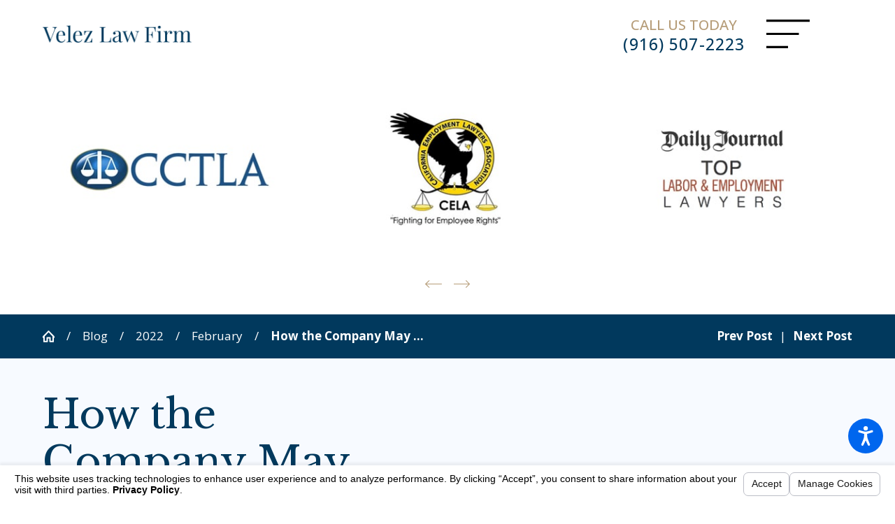

--- FILE ---
content_type: text/html; charset=utf-8
request_url: https://www.thevelezlawfirm.net/blog/2022/february/how-the-company-may-retaliate-when-you-report-mi/
body_size: 21422
content:
<!DOCTYPE html>
<html lang="en" data-anim="1" data-prlx="1" data-flr="1" data-i="x37dc20xp4z" data-is="1fgwisb8ihu" data-gmap="AIzaSyCwJTxKcuNS02C2aLDwKK936ndO_olmIKY" data-sa="Fzy3%2FddsrIr%2B0Y5PtgkL%2B5A6CmHotP%2F8frkROvkZNBm%2B3N3wl4qwfPa1o6y9xEQVbCk4cq8IyAHmEkFGA6w%2B%2BwSfgnjqU32nFmCFgBd1NH6JQS%2BUcw2RW0eWkJB5qLaHGGdVQ9ZaOK0RpKD%2Fl4oQxedzi%2BYYpR0ccExYlusdd%2FVFYE3I">
<head>
	<title>How the company may retaliate when you report misconduct</title>
	<link rel="canonical" href="https://www.thevelezlawfirm.net/blog/2022/february/how-the-company-may-retaliate-when-you-report-mi/"/>
	<meta content="text/html; charset=utf-8" http-equiv="Content-Type"/>
	<meta content="initial-scale=1" name="viewport"/>
	<meta http-equiv="X-UA-Compatible" content="IE=edge,chrome=1"/>
	<meta name="description" content="As an ethical business professional, you feel compelled to speak up when you notice something wrong. Perhaps you have realized that there is a kickback system in place that violates certain laws or puts the company at risk. Maybe you've endured misconduct from a supervisor or co-worker and have asked human resources to intervene because"/>
	<meta property="og:type" content="website"/>
	<meta property="og:site_name" content="Velez Law Firm"/>
	<meta property="og:url" content="https://www.thevelezlawfirm.net/blog/2022/february/how-the-company-may-retaliate-when-you-report-mi/"/>
	<meta property="og:title" content="How the company may retaliate when you report misconduct"/>
	<meta property="og:image" content="https://www.thevelezlawfirm.net/assets/Social-Share.jpg"/>
	<meta name="twitter:card" content="summary_large_image"/>
	<meta name="twitter:title" content="How the company may retaliate when you report misconduct"/>
	<meta name="twitter:image" content="https://www.thevelezlawfirm.net/assets/Social-Share.jpg"/>
	<meta property="article:publisher" content="https://www.facebook.com/RosevilleLawFirm/"/>
	<meta name="google-site-verification" content="hEQkVW3NjQ8bTKzTzOicTRjARL22OMW7ty2c0EXOE68"/>
	<style type="text/css">:root{--buttons:#B69D79;--secondary:#B69D79;--accent:#01395D;--accent-alt:#01395D;--link-alt:#B69D79;--main-bg-alt:#01395D;--link:#B69D79;--inner-bg-alt:#01395D;--primary:#01395D;--white:#FFFFFF;--main-bg:#FFFFFF;--inner-bg:#F7FAFF;--text:#000000;--primary-alt:#FFFFFF;--black:#000000;--secondary-alt:#A4ADD5;--text-alt:#FFFFFF;}.lt-bg a,.dk-bg .bg-bx.ulk-bg a{color:var(--link);}.cnt-zn .lt-bg,.lt-bg .bg-bx.lk-bg::before,.dk-bg .bg-bx.ulk-bg::before{background-color:var(--main-bg);}.hdr.lt-bg .mnu-btn{color:var(--main-bg-alt);}.lt-bg.alt-bg .bg-bx.lk-bg .bg-bx.lk-bg::before,.lt-bg.alt-bg,.lt-bg.alt-bg .angled::before,.lt-bg.alt-bg.angled::before{background-color:var(--main-bg);color:var(--text);}.lt-bg .bg-bx.lk-bg .bg-bx.lk-bg::before,.lt-bg,.lt-bg .angled::before,.lt-bg.angled::before{background-color:var(--inner-bg);color:var(--text);}.lt-bg .fnt_tc-big,.dk-bg .bg-bx.ulk-bg .fnt_tc-big{color:var(--primary);}.lt-bg .fnt_tc-k,.dk-bg .bg-bx.ulk-bg .fnt_tc-k{color:var(--secondary);}.lt-bg [class*="-secondary"],.dk-bg .bg-bx.ulk-bg [class*="-secondary"]{fill:var(--secondary);}.lt-bg .cnt-stl h6,.lt-bg .fnt_tc-6,.lt-bg .cnt-stl h6,.dk-bg .bg-bx.ulk-bg h6{color:var(--secondary);}.lt-bg h1,.lt-bg .fnt_tc-1,.dk-bg .bg-bx.ulk-bg h1,.dk-bg .bg-bx.ulk-bg .fnt_tc-1,section.lt-bg header > *:first-child:not(a),section.dk-bg .bg-bx.ulk-bg header > *:first-child:not(a){color:var(--primary);}body .lt-bg .btn.v1,body .dk-bg .btn.v1{color:var(--text-alt);background-color:var(--buttons);}.btn.v2{border:1px solid var(--buttons);}.lt-bg .btn.v2,.dk-bg .bg-bx.ulk-bg .btn.v2{color:var(--primary);}body.overlap .hdr{background-color:transparent;}.lt-bg [class*="bdr_"],.dk-bg .bg-bx.ulk-bg [class*="bdr_"]{border-color:rgba(0,0,0,0.1);}@media screen and (max-width: 1024px){.overlap .dk-bg.hdr,.overlap .lt-bg.hdr{background-color:transparent;}}</style>
	<style type="text/css">:root{--fnt-t:"Libre Baskerville", serif;--fnt-m:"Open Sans", sans-serif;--fnt-cnt-s:1rem;--fnt-cnt-lh:1.9;--fnt-t-1-ff:"Libre Baskerville", serif;--fnt-t-1-s:3.778rem;--fnt-t-1-lh:1.176;--fnt-t-1-ls:0em;--fnt-t-1-w:400;--fnt-t-1-tt:none;--fnt-t-2-ff:"Open Sans", sans-serif;--fnt-t-2-s:1.333rem;--fnt-t-2-lh:1.208;--fnt-t-2-ls:.05em;--fnt-t-2-w:500;--fnt-t-2-tt:uppercase;--fnt-t-big-ff:"Libre Baskerville", serif;--fnt-t-big-s:4.333rem;--fnt-t-big-lh:1.025;--fnt-t-big-ls:0em;--fnt-t-big-w:400;--fnt-t-big-tt:none;--fnt-t-k-ff:"Open Sans", sans-serif;--fnt-t-k-s:1em;--fnt-t-k-lh:1.222;--fnt-t-k-ls:.05em;--fnt-t-k-w:500;--fnt-t-k-tt:uppercase;--fnt-t-6-ff:"Open Sans", sans-serif;--fnt-t-6-s:1rem;--fnt-t-6-lh:1.5;--fnt-t-6-ls:0em;--fnt-t-6-w:500;--fnt-t-6-tt:uppercase;--btn-v1-ff:"Open Sans", sans-serif;--btn-v1-s:1rem;--btn-v1-lh:1.2;--btn-v1-ls:0;--btn-v1-w:500;--btn-v1-tt:none;--btn-v2-ff:"Open Sans", sans-serif;--btn-v2-s:1rem;--btn-v2-lh:1.2;--btn-v2-ls:0;--btn-v2-w:500;--btn-v2-tt:none;}body{font-family:"Open Sans", sans-serif;line-height:var(--fnt-cnt-lh);}[class*="fnt_t-"]{display:block;font-style:normal;}.fnt_t-k{font-family:"Open Sans", sans-serif;font-size:1.4em;letter-spacing:.05em;line-height:1.222;font-weight:500;text-transform:uppercase;}h1,.fnt_t-1,section header > :first-child:not(a):not(.fnt_t-big):not(.fnt_t-k){font-family:var(--fnt-t-1-ff);font-size:var(--fnt-t-1-s);letter-spacing:var(--fnt-t-1-ls);line-height:var(--fnt-t-1-lh);font-weight:var(--fnt-t-1-w);text-transform:var(--fnt-t-1-tt);word-break:break-word;}.fnt_t-6,.cnt-stl h6{font-family:var(--fnt-t-6-ff);font-size:var(--fnt-t-6-s);letter-spacing:var(--fnt-t-6-ls);line-height:var(--fnt-t-6-lh);font-weight:var(--fnt-t-6-w);text-transform:var(--fnt-t-6-tt);}h2,.cnt-stl h2,.fnt_t-2{font-family:var(--fnt-t-2-ff);font-size:var(--fnt-t-2-s);letter-spacing:var(--fnt-t-2-ls);line-height:var(--fnt-t-2-lh);font-weight:var(--fnt-t-2-w);text-transform:var(--fnt-t-2-tt);}.fnt_t-big{font-family:var(--fnt-t-big-ff);font-size:var(--fnt-t-big-s);letter-spacing:var(--fnt-t-big-ls);line-height:var(--fnt-t-big-lh);font-weight:var(--fnt-t-big-w);text-transform:var(--fnt-t-big-tt);word-break:break-word;}.fnt_t-k{font-family:var(--fnt-t-k-ff);font-size:var(--fnt-t-k-s);letter-spacing:var(--fnt-t-k-ls);line-height:var(--fnt-t-k-lh);font-weight:var(--fnt-t-k-w);text-transform:var(--fnt-t-k-tt);}.btn.v1{font-family:var(--btn-v1-ff);font-size:var(--btn-v1-s);letter-spacing:var(--btn-v1-ls);line-height:var(--btn-v1-lh);font-weight:var(--btn-v1-w);text-transform:var(--btn-v1-tt);}.btn.v2{font-family:var(--btn-v2-ff);font-size:var(--btn-v2-s);letter-spacing:var(--btn-v2-ls);line-height:var(--btn-v2-lh);font-weight:var(--btn-v2-w);text-transform:var(--btn-v2-tt);}@media screen and (max-width: 1600px){h1,.fnt_t-1,section header > :first-child:not(a):not(.fnt_t-big):not(.fnt_t-k){font-size:calc(3.778rem * 0.95);}.fnt_t-big{font-size:calc(4.333rem * 0.85);}}@media screen and (max-width: 1280px){h1,.fnt_t-1,section header > :first-child:not(a):not(.fnt_t-big):not(.fnt_t-k){font-size:calc(3.778rem * 0.9);}}@media screen and (max-width: 800px){.fnt_t-big{font-size:calc(4.333rem * 0.65);}}@media screen and (max-width: 500px){h1,.fnt_t-1,section header > :first-child:not(a):not(.fnt_t-big):not(.fnt_t-k){font-size:calc(3.778rem * 0.7);}.fnt_t-2{font-size:calc(1.333rem * 0.8);}}@media screen and (max-width: 380px){.fnt_t-big{font-size:calc(4.333rem * 0.5) !important;}}</style>
	<style type="text/css">html{font-size:calc(15px + (18 - 15) * ((100vw - 1601px) / (1920 - 1601)));}*,::before,::after{box-sizing:border-box;}html{border:0px;}body{margin:0px;padding:0px;}section{position:relative;overflow:hidden;}[class*="mn_"]{width:100%;max-width:100%;margin:0 auto;position:relative;}ol,ul{list-style:none;padding:0;margin:0;}img{border:none;max-width:100%;}button{border:0px;}button{border:none;font-family:inherit;font-size:inherit;line-height:inherit;outline:none;cursor:pointer;margin:0;padding:0;background-color:transparent;}a{text-decoration:none;}icon svg,svg[data-use]{height:1em;width:1em;fill:currentcolor;}svg use:empty{display:none;}[data-src],[data-bg],[data-src].loading,[data-bg].loading,picture.loading img{filter:blur(3px);-webkit-filter:blur(3px);opacity:0;transition:none !important;}img{transition:opacity .5s ease 1s, filter .5s ease 1s !important;}.blk{display:block;}.rlt,.psu-bfr,.psu-aft,.bg-bx{position:relative;z-index:1;}.psu-bfr::before,.psu-aft::after,.bg-bx::before{content:'';position:absolute;width:100%;height:100%;top:0;left:0;z-index:-1;}#HeaderZone{z-index:10;position:relative;}.half,.col-50-50 > *{width:50%;}.hdr .mnu-btn.mbl{display:none;position:fixed;bottom:1em;left:1em;z-index:3;transform:translate(0,0);}.ui-scroll{overflow:auto;}.btn{position:relative;text-align:center;overflow:hidden;display:inline-flex;align-items:center;}[class*="flx"]{align-items:stretch;align-content:space-around;display:flex;}.f_rev{flex-direction:row-reverse;}[class*="flx"] .fit{flex:0 0 auto;}[class*="flx"] .ato{flex:1 1 auto;}[class*="flx"] .str{align-self:stretch;}.f_c{justify-content:center;}.f_sb{justify-content:space-between;}body .f_m{align-items:center;}.f_clm{flex-direction:column;}.pnl-grp .lt-bg,.pnl-grp .dk-bg{background-color:transparent;}.pnl-grp > .bx > section + section{padding-top:0 !important;}.acc-opt.v1 .acc-mnu{visibility:hidden;transform:translateX(-100%);position:fixed;}.acc-opt.v1 .fltr{position:fixed;width:1rem !important;height:1rem !important;font-size:50px;bottom:1rem;right:1rem;opacity:1;z-index:2;}.acc-opt.v1 .fltr circle{fill:#0066EE;}.acc-opt.v1 .fltr path{fill:#fff;}html:not(.cms-content) .el-tab-box .el-tab-panel:not(.active),html:not(.cms-content) .el-tab-box .el-panel:not(.active){display:none;visibility:hidden;}@media screen and (min-width: 1281px){.hdr .mnu-btn.dkp{display:none;}[class*="ato-sz"][class*="flx-"][class*='-grd'] > li:nth-last-of-type(3n):first-of-type{width:calc(var(--third) - var(--grd-sp));}}@media screen and (max-width: 1600px){html{font-size:calc(15px + (18 - 15) * ((100vw - 1281px) / (1600 - 1281)));}html main br{display:none;}}@media screen and (max-width: 1280px){html{font-size:calc(14px + (17 - 14) * ((100vw - 801px) / (1280 - 801)));}.hdr .mnu-btn.dkp{display:block;}.hdr .nv{display:none;}}@media screen and (max-width: 1024px){.hd-1024{display:none !important;}section[class*="pd_v"]{padding-top:0!important;padding-bottom:0!important;}[class*="mn_"]{padding-left:0 !important;padding-right:0 !important;}[class*='flx'][class*="-ato-rsp"],[class*='flx'][class*="-blk-1024"]{display:block;}[class*='flx'][class*="-ato-rsp"] > ul,[class*='flx'][class*="-ato-rsp"] > li,[class*='flx'][class*="-ato-rsp"] > header,[class*='flx'][class*="-ato-rsp"] > div,[class*='flx'][class*="-ato-rsp"] > picture:not([class*="rsp_img"]),[class*='flx'][class*="-blk-1024"] > ul:not([class*="-grd"]):not([class*="rsp_img"]),[class*='flx'][class*="-blk-1024"] > li:not([class*="-grd"]):not([class*="rsp_img"]),[class*='flx'][class*="-blk-1024"] > header:not([class*="-grd"]):not([class*="rsp_img"]),[class*='flx'][class*="-blk-1024"] > div:not([class*="-grd"]):not([class*="rsp_img"]),[class*='flx'][class*="-blk-1024"] > picture:not([class*="-grd"]):not([class*="rsp_img"]){width:100% !important;margin-left:0 !important;margin-right:0 !important;max-width:100% !important;}.f_sb[class*="-ato-rsp"] > ul,.f_sb[class*="-ato-rsp"] > header,.f_sb[class*="-ato-rsp"] > div,.f_sb[class*="-ato-rsp"] > picture,.f_sb[class*='flx'][class*="-ato-rsp"] > ul,.f_sb[class*='flx'][class*="-ato-rsp"] > header,.f_sb[class*='flx'][class*="-ato-rsp"] > div,.f_sb[class*='flx'][class*="-ato-rsp"] > picture,.f_is-olp[class*='flx'][class*="-ato-rsp"] > ul,.f_is-olp[class*='flx'][class*="-ato-rsp"] > header,.f_is-olp[class*='flx'][class*="-ato-rsp"] > div,.f_is-olp[class*='flx'][class*="-ato-rsp"] > picture{width:100% !important;}}@media screen and (max-width: 800px){html{font-size:calc(16px + (18 - 16) * ((100vw - 501px) / (800 - 501)));}.hdr .mnu-btn.mbl{display:block;}}@media screen and (max-width: 500px){html{font-size:calc(15px + (17 - 15) * ((100vw - 320px) / (500 - 320)));}}@media screen and (min-width: 359px) and (max-width: 360px){html{font-size:15.444px;}}</style>
	<style type="text/css">.overlap #HeaderZone{position:absolute;width:100%;top:0;left:0;}.mn_tn{max-width:calc(77.777rem + calc((20 * 1px) + (88 - 20) * ((100vw - 320px) / (1920 - 320))) * 2);}.bdr_t{border-top-width:1px;border-top-style:solid;}.f_b{align-items:flex-end;}[class*="pd-h-"]::after{content:'';display:block;width:100%;}.pd_v{padding-top:calc((30 * 1px) + (110 - 30) * ((100vw - 320px) / (1920 - 320)));padding-bottom:calc((30 * 1px) + (110 - 30) * ((100vw - 320px) / (1920 - 320)));}.f_sb > .half{width:calc( 50% - 4.2% );}.xpnd[data-role="panel"] + a.rd-mr.flx[data-role="btn"]{display:flex;}a.rd-mr[data-role="btn"] strong{text-transform:uppercase;font-weight:500;color:#51555B;}.full{width:100%;}.lt-bg .dk-lg{display:block;}.mrg_tp-10{margin-top:calc(calc((30 * 1px) + (45 - 30) * ((100vw - 320px) / (1920 - 320))) * .2);}.mrg_bt-30{margin-bottom:calc(calc((30 * 1px) + (45 - 30) * ((100vw - 320px) / (1920 - 320))) * .6);}html:not(.cms-content) .xpnd[data-role="panel"][aria-hidden="true"]{height:0;}.xpnd[data-role="panel"]{transition:height .5s ease 0s, padding .5s ease 0s, margin .5s ease 0s;position:relative;overflow:hidden;visibility:visible;}[class*='flx'][class*='-grd']{flex-wrap:wrap;position:relative;width:calc(100% + 1.889rem);left:calc(1.889rem * -.5);margin-top:calc( 1.889rem * -.5);margin-bottom:calc( 1.889rem * -.5);}[class*='flx'][class*='-grd'][class*='-sml']{width:calc(100% + (1.889rem * .5));left:calc((1.889rem * .5) * -.5);margin-top:calc( (1.889rem * .5) * -.5);margin-bottom:calc( (1.889rem * .5) * -.5);}[class*='flx'][class*='-grd'] > li{margin:calc((1.889rem - 0.111rem) * .5);flex:1 1 auto;}[class*='flx'][class*='-grd'] > li.fit{flex:0 1 auto;}[class*='flx'][class*='-grd'][class*='-sml'] > li{margin:calc(((1.889rem * .5) - 0.111rem) * .5);}.btn.v1{z-index:1;overflow:hidden;text-align:center;display:inline-flex;align-items:center;padding:0.75em 1.02em 0.75em 1.02em;transition:background-color 0.3s ease 0s, color 0.3s ease 0s;}.btn.v2{z-index:1;overflow:hidden;text-align:center;display:inline-flex;align-items:center;padding:0.75em 1.02em 0.75em 1.02em;transition:background-color 0.3s ease 0s, color 0.3s ease 0s;}.btn.v1 svg{display:block;flex:0 0 auto;position:relative;color:currentColor;font-size:1.7rem;margin-left:1.388rem;}.btn.v2 svg{display:block;flex:0 0 auto;position:relative;color:currentColor;font-size:1.7rem;margin-left:1.388rem;}.btn.v3{z-index:1;overflow:hidden;text-align:center;padding:calc(0.75em * 0.5) 0 calc(0.75em * 0.5) 0;transition:color 0.3s ease 0s;text-transform:uppercase;line-height:1;}.hdr .mnu-btn{align-self:center;}.hdr .mnu-btn{display:block;position:relative;cursor:pointer;padding:0.95rem;width:3.68rem;height:3.68rem;}.hdr .mnu-btn svg{font-size:1.778rem;}.dk-lg,.lt-lg{display:none;}.hdr .tp-lg{max-width:calc((114 * 1px) + (280 - 114) * ((100vw - 320px) / (1920 - 320)));}.pd_bt{padding-bottom:1rem;}.pd_h{padding-left:calc((20 * 1px) + (88 - 20) * ((100vw - 320px) / (1920 - 320)));padding-right:calc((20 * 1px) + (88 - 20) * ((100vw - 320px) / (1920 - 320)));}.pd_h-30{padding-left:calc(calc((20 * 1px) + (88 - 20) * ((100vw - 320px) / (1920 - 320))) * .6);padding-right:calc(calc((20 * 1px) + (88 - 20) * ((100vw - 320px) / (1920 - 320))) * .6);}.pd_tp{padding-top:1rem;}.mrg_lt-70{margin-left:calc(1rem * 1.4);}.pd_bt-20{padding-bottom:calc(1rem * .4);}.pd_tp-20{padding-top:calc(1rem * .4);}.pd_v-30{padding-top:calc(calc((30 * 1px) + (110 - 30) * ((100vw - 320px) / (1920 - 320))) * .6);padding-bottom:calc(calc((30 * 1px) + (110 - 30) * ((100vw - 320px) / (1920 - 320))) * .6);}.ta_c{text-align:center;}.mrg_lt-90{margin-left:calc(1rem * 1.8);}.mrg_tp-20{margin-top:calc(calc((30 * 1px) + (45 - 30) * ((100vw - 320px) / (1920 - 320))) * .4);}.pd_v-30{padding-top:calc(calc((30 * 1px) + (110 - 30) * ((100vw - 320px) / (1920 - 320))) * .6);padding-bottom:calc(calc((30 * 1px) + (110 - 30) * ((100vw - 320px) / (1920 - 320))) * .6);}.pd_v-10{padding-top:calc(calc((30 * 1px) + (110 - 30) * ((100vw - 320px) / (1920 - 320))) * .2);padding-bottom:calc(calc((30 * 1px) + (110 - 30) * ((100vw - 320px) / (1920 - 320))) * .2);}.mrg_rt-90{margin-right:calc(1rem * 1.8);}.mrg_tp-40{margin-top:calc(calc((30 * 1px) + (45 - 30) * ((100vw - 320px) / (1920 - 320))) * .8);}.bg-wrp{position:absolute;top:0;left:0;width:100%;height:100%;}[class*="mn_"]{width:100%;max-width:100%;margin:0 auto;position:relative;padding-left:calc((20 * 1px) + (88 - 20) * ((100vw - 320px) / (1920 - 320)));padding-right:calc((20 * 1px) + (88 - 20) * ((100vw - 320px) / (1920 - 320)));}.mn_wd{max-width:calc(93.333rem + calc((20 * 1px) + (88 - 20) * ((100vw - 320px) / (1920 - 320))) * 2);}.mrg_bt-20{margin-bottom:calc(calc((30 * 1px) + (45 - 30) * ((100vw - 320px) / (1920 - 320))) * .4);}.hdr-flr{display:inline-block;font-size:5rem;margin-top:-2rem;margin-bottom:-2rem;}.cnt-stl > *:first-child{margin-top:0;}.cnt-stl > *:last-child{margin-bottom:0;}.f_r{justify-content:flex-end;}.hdr.v2 .mn_wd{padding-right:0;}.hdr.v2 .tp-nv a,.hdr .nv ul:not(.mbl-loc-lst) li a{outline:none;line-height:1.2;font-size:calc(1rem * 0.81);font-weight:500;text-transform:none;font-family:"Montserrat", sans-serif;letter-spacing:0;}.two-thirds{width:66.666%;}.m_ato{margin-left:auto;margin-right:auto;display:block;}.mrg_bt-10{margin-bottom:calc(calc((30 * 1px) + (45 - 30) * ((100vw - 320px) / (1920 - 320))) * .2);}.hdr .btn-tp{position:fixed;right:0;top:0;transform:translateX(100%);visibility:hidden;opacity:0;pointer-events:none;transition:var(--btn-trn-sp) var(--btn-trn-tf) 0s;padding:1.222rem;border-radius:0;}.hdr .anchor-link{position:absolute;top:0;left:0;}[data-role="scroller"] [data-role="item"]{flex:0 0 auto !important;transition:opacity var(--sl-trn-sp) var(--sl-trn-tf) 0s;}[data-role="scroller"] [data-role="list"]{flex-wrap:nowrap !important;position:relative;transition:transform var(--sl-trn-sp) var(--sl-trn-tf) 0s, margin var(--sl-trn-sp) var(--sl-trn-tf) 0s;}[data-role="scroller"] [data-role="container"]{position:relative;overflow:hidden;}[class*='flx'][class*='-grd'] > li.third{max-width:calc(33.333% - 1.889rem);}.third{width:33.333%;}[class*='flx'][class*='-grd'] > li.fifth{max-width:calc(20% - 1.889rem);}.fifth{width:20%;}.dk-bg .lt-lg{display:block;}.mbl-loc-lst{display:none;}@media screen and (min-width: 801px){.hdr.v2 .mbl-loc-inf{display:none;}}@media screen and (min-width: 1025px){.anm_fl,.anm_hlf-l,.anm_hlf-r,.anm_seq-itm > *,.anm_seq-lst > li,.anm_seq-itm-sp > *{opacity:0;transition:opacity 1s ease 0s, transform 1s ease 0s;}.anm_fl,.anm_seq-itm > *{transform:translateY(2rem);}.hdr .tp-br,.hdr .nv-bx{padding-right:calc((20 * 1px) + (88 - 20) * ((100vw - 320px) / (1920 - 320)));}.hdr .nv > ul > li > a::before,.hdr .nv > ul > li > a::before{height:3px;background-color:#BCA782;top:-1px;opacity:0;transition:opacity .3s ease 0s;}}@media screen and (min-width:1281px){.hdr.v1 .nv{display:block;position:fixed;width:32em;height:100vh;left:0;top:0;z-index:2;overflow:auto;padding-bottom:4em;transform:translateX(-100%);transition:transform .3s ease 0s, visibility 0s ease .3s;box-shadow:0.1em 0.1em 1em rgb(0 0 0 / 20%);}.hdr.v3 .nv > ul > li > a{padding-left:1.556rem;padding-right:1.556rem;}}@media screen and (max-width:1280px){[data-role="scroller"] [class*='-grd'][data-role="list"].sl_ato-rsp [data-role="item"].fourth,[data-role="scroller"] [class*='-grd'][data-role="list"].sl_ato-rsp [data-role="item"].fifth{max-width:calc(33.333% - 1.889rem);}[data-role="scroller"] [data-role="list"].sl_ato-rsp [data-role="item"].fourth,[data-role="scroller"] [data-role="list"].sl_ato-rsp [data-role="item"].fifth{width:33.333%;}}@media screen and (max-width: 1024px){.btn.v1::before{content:"";position:absolute;width:100%;height:100%;top:0;left:0;opacity:0;background-color:#FFFFFF;transition:opacity 0.3s ease 0s;}.rsp_pd{padding:calc((30 * 1px) + (110 - 30) * ((100vw - 320px) / (1920 - 320))) calc((20 * 1px) + (88 - 20) * ((100vw - 320px) / (1920 - 320))) !important;}.rsp_pd-h{padding-left:calc((20 * 1px) + (88 - 20) * ((100vw - 320px) / (1920 - 320))) !important;padding-right:calc((20 * 1px) + (88 - 20) * ((100vw - 320px) / (1920 - 320))) !important;}}@media screen and (max-width: 800px){.hd-800{display:none;}.hdr .lft-sd{justify-content:space-between!important;width:100%;}.hdr.v2 .tp-lg{margin-left:auto;margin-right:auto;}[data-role="scroller"] [class*='-grd'][data-role="list"].sl_ato-rsp [data-role="item"].fifth,[data-role="scroller"] [class*='-grd'][data-role="list"].sl_ato-rsp [data-role="item"].sixth{max-width:calc(50% - 1.889rem);}[data-role="scroller"] [data-role="list"].sl_ato-rsp [data-role="item"].fifth,[data-role="scroller"] [data-role="list"].sl_ato-rsp [data-role="item"].sixth,[data-role="scroller"] [data-role="list"].sl_ato-rsp [data-role="item"].seventh{width:50%;}}@media screen and (max-width: 500px){[class*='flx'][class*="-blk-500"][class*="-grd"] > li:not(#_){max-width:none;width:100%;margin-left:0;margin-right:0;}.cls-gp-500 > *:first-child,.cls-gp-500 > .cms-repeater-placeholder:first-child ~ *:nth-child(2){margin-top:0 !important;}[data-role="scroller"] [class*='-grd'][data-role="list"].sl_itm-100-500 [data-role="item"]{max-width:calc(100% - 1.889rem) !important;}[data-role="scroller"] [data-role="list"].sl_itm-100-500 [data-role="item"]{width:100% !important;}}</style>
	<style type="text/css">.sb-bnr.v1 .pd-h-::after{padding-top:30%;}.sb-bnr.v1{padding-top:0 !important;}.hdr .tp-nv a,.hdr .nv ul:not(.mbl-loc-lst) li a{outline:none;line-height:1.2;font-size:calc(1rem * 0.81);font-weight:500;text-transform:none;font-family:"Montserrat", sans-serif;letter-spacing:0;}@media screen and (min-width: 1281px){.cnt.v3 .iso-img{transform:translate(-3rem, 2rem);}}@media screen and (min-width: 1025px){.cnt.v3 .img::after{padding-bottom:110%;}.cnt.v3 .iso-img{position:absolute;left:0;bottom:0;max-width:58%;}.sb-bnr.v1 .bg-bx{margin-top:-6rem;}}@media screen and (min-width: 1349px) and (max-width: 1350px){.hdr-flr{display:none !important;}.cnt.v3 img,.cnt.v1 img,.sb-bnr.v1 img,.sb-bnr.v2 img,.cta.v1 img{display:none;}}@media screen and (min-width: 359px) and (max-width: 360px){.hdr-flr{display:none !important;}.sb-bnr.v1 img,.sb-bnr.v2 img,.cta.v1 img,.cnt.v3 img{display:none;}}</style>
	<script type="text/javascript">
(function(n){var t=n.Process||{},i=function(n){var t=+n;return isNaN(t)?n:t},u=function(n){return decodeURIComponent(n.replace(/\+/g,"%20"))},h=/\{(.+?)\}/g,c=window.location.hash&&window.location.hash[1]==="~"&&!/\bSPPC=./i.test(document.cookie||""),s=[],e=null,r=null,o=null,f=null;t.Page=function(n){for(var i=n.length;i--;)c?s.push(n[i]):t.Element(document.getElementById(n[i]))};t.Delayed=function(){var n,i;for(r=null;n=s.shift();)t.Element(document.getElementById(n));try{i=new CustomEvent("process.delayed",{bubbles:!0,cancelable:!0});document.documentElement.dispatchEvent(i)}catch(u){}};t.Element=function(n){if(n)switch(n.getAttribute("data-process")){case"if":t.If(n);break;case"replace":t.Replace(n);break;default:t.Fix(n)}};t.Replace=function(n){var i,f=n.parentNode,r=document.createTextNode(t.Get(n.getAttribute("data-replace"))),u=n.firstElementChild;u&&u.getAttribute&&(i=u.getAttribute("href"))&&i.substring(0,4)==="tel:"&&(i=document.createElement("a"),i.setAttribute("href","tel:"+r.data),i.appendChild(document.createTextNode(r.data)),r=i);f.insertBefore(r,n);f.removeChild(n)};t.Fix=function(n){var r,u,i,f=n.attributes.length,e=n.childNodes.length;if(n.nodeName==="SCRIPT"){n.parentNode.removeChild(n);return}while(f--)r=n.attributes[f],r.name.substring(0,13)=="data-replace-"&&(u=r.name.substring(13),n.setAttribute(u,t.Get(r.value)),n.removeAttribute(r.name));while(e--)i=n.childNodes[e],i.nodeType===3&&i.data&&i.data.indexOf("{")>=0&&(i.data=t.Get(i.data))};t.If=function(n){for(var i,u,f,e,o=n.parentNode,s=n.attributes.length,r=undefined;s--;){i=n.attributes[s];switch(i.name){case"field":r=t.Check(n,t.Get(i.value));break;case"nofield":r=!t.Check(n,t.Get(i.value))}if(r!==undefined)break}if(r)for(u=n.childNodes,f=0,e=u.length;f<e;f++)o.insertBefore(u[0],n);o.removeChild(n)};t.Check=function(n,r){for(var u,f,e=n.attributes.length;e--;){u=n.attributes[e];switch(u.name){case"equals":return r==t.Get(u.value);case"gt":case"greaterthan":case"morethan":return i(r)>i(t.Get(u.value));case"gte":return i(r)>=i(t.Get(u.value));case"lt":case"lessthan":case"lesserthan":return i(r)<i(t.Get(u.value));case"lte":return i(r)<=i(t.Get(u.value));case"ne":case"notequals":return r!=t.Get(u.value);case"contains":return f=t.Get(u.value),r.indexOf(f>=0);case"notcontains":return f=t.Get(u.value),!r.indexOf(f>=0);case"in":return f=t.Get(u.value),t.InArray(r,(""+f).split(","));case"notin":return f=t.Get(u.value),!t.InArray(r,(""+f).split(","));case"between":return f=t.Get(u.value).Split(","),f.length==2&&i(r)>=i(f[0])&&i(r)<=i(f[1])?!0:!1}}return!!r};t.InArray=function(n,t){for(var i=t.length;i--;)if(t[i]==n)return!0;return!1};t.Get=function(n){return n.replace(h,function(n,i){var r=i.split("/"),f=r.shift();return t.Data(f.split(":"),0,r[0])||u(r.shift()||"")})};t.Data=function(n,i,r){var u;switch(n[i].toLowerCase()){case"f":return t.Format(n[i+1],n,i+2,r);case"if":return t.Data(n,i+1)?n.pop():"";case"ifno":case"ifnot":return t.Data(n,i+1)?"":n.pop();case"q":case"querystring":return t.Query(n[i+1])||"";case"session":case"cookie":return t.Cookie(n[i+1])||"";case"number":return t.Number(n[i+1],r)||"";case"request":return u=t.Cookie("RWQ")||window.location.search,u&&u[0]==="?"&&n[i+1]&&n[i+1][0]!="?"&&(u=u.substr(1)),u;case"u":return t.UserData(n[i+1])||"";default:return""}};t.Format=function(n,i,r,u){var h,f,s,e,o;if(!n||r>i.length-1)return"";if(h=null,f=null,n=n.toLowerCase(),e=0,n=="binary")e=2;else if(r+1<i.length)switch(n){case"p":case"phone":case"p2":case"phone2":case"p3":case"phone3":i[r].indexOf("0")>=0&&(f=i[r],e=1);break;default:s=parseInt(i[r]);isNaN(s)||(h=s,e=1)}o=t.Data(i,r+e,u);switch(n){case"p":case"phone":return t.Phone(""+o,f);case"p2":case"phone2":return t.Phone(""+o,f||"000.000.0000");case"p3":case"phone3":return t.Phone(""+o,f||"000-000-0000");case"tel":return t.Phone(""+o,f||"0000000000")}};t.Phone=function(n,t){var u,i,f,r;if(!n)return"";if(u=n.replace(/\D+/g,""),u.length<10)return n;for(i=(t||"(000) 000-0000").split(""),f=0,r=0;r<i.length;r++)i[r]=="0"&&(f<u.length?i[r]=u[f++]:(i.splice(r,1),r--));return f==10&&u.length>10&&i.push(" x"+u.substring(10)),i.join("")};t.Query=function(n){var r,f,o,i,s;if(!e)for(e={},r=t.Cookie("RWQ")||window.location.search,f=r?r.substring(1).split("&"):[],o=f.length;o--;)i=f[o].split("="),s=u(i.shift()).toLowerCase(),e[s]=i.length?u(i.join("=")):null;return e[n.toLowerCase()]};t.Cookie=function(n){var f,i,o,e,t;if(!r)for(r={},f=document.cookie?document.cookie.split("; "):[],i=f.length;i--;){o=f[i].split("=");e=u(o.shift()).toLowerCase();t=o.join("=");switch(t[0]){case"#":r[e]=+t.substring(1);break;case":":r[e]=new Date(+t.substring(1));break;case"!":r[e]=t==="!!";break;case"'":r[e]=u(t.substring(1));break;default:r[e]=u(t)}}for(f=n.split("|"),i=0;i<f.length;i++)if(t=r[f[i].toLowerCase()],t)return t;return""};t.UserData=function(n){switch(n){case"DisplayName":return t.Cookie("U_DisplayName")||"";case"TimeOfDay":var r=new Date,i=r.getHours();return i>=17||i<5?"Evening":i<12?"Morning":"Afternoon"}};t.Number=function(n,i){var s,u,r,e;if(!i)return i;if(!o)for(o={},s=(t.Cookie("PHMAP")||"").split(","),e=0;e<s.length;e++)u=(s[e]||"").split("="),u.length===2&&(o[u[0]]=u[1]);return r=o[i],r&&r!=="0"||(r=i),f||(f={}),f[r]=1,r};t.Phones=function(){var n,t;if(f){n=[];for(t in f)f.hasOwnProperty(t)&&n.push(t);return n.join("|")}return null};n.Process=t;document.documentElement&&(document.documentElement.clientWidth<=1280||(t.Cookie("pref")&1)==1)&&(document.documentElement.className+=" minimize")})(this);
(function(){function o(){var r,n,u;for(v(),f=!0,n=0;n<t.length;n++)r=t[n],s(r[0],r[1]);for(t.length=0,n=0;n<i.length;n++)u=i[n],l(u);i.length=0;window.removeEventListener("DOMContentLoaded",o)}function v(){for(var t,i,f,e,h=document.querySelectorAll("script[src],script[data-require]"),o=0;o<h.length;o++){var c=h[o],s=c.getAttribute("src"),n=c.getAttribute("data-require");if(s||n)for(t=n&&n[0]==="["?u(a(n)):[],s&&t.push(s),i=0;i<t.length;i++)f=t[i],e=/(.+?)\.\d{13}(\.\w{2,12})$/.exec(f),e&&(f=e[1]+e[2]),r[f]=1}}function s(i,u){var h,c,s,o;if(!f){t.push([i,u]);return}for(h=[],c=!1,o=0;o<i.length;o++){if(s=i[o],!s||e[s])continue;else r[s]||(h.push(s),r[s]=1);c=!0}for(typeof u=="function"&&(c?n.push([i,u]):u(window.jQuery)),o=0;o<h.length;o++)y(h[o])}function y(n){if(n.indexOf("http://")===0)throw new Error("Cannot load scripts over unsecure channel: "+n);else n.indexOf("/common/")===0||n.indexOf("/cms/")===0?w(n):p(n)}function p(n){var t=document.createElement("script");t.setAttribute("async","async");t.setAttribute("src",n);n.indexOf("callback=registerGmap")===-1?t.addEventListener("load",function(){h(n)}):window.registerGmap=function(){h(n)};t.addEventListener("error",function(){throw new Error("Unable to load script: '"+n+"'");});document.head.appendChild(t)}function w(n,t){var i=document.createElement("script");if(i.setAttribute("data-require",'["'+n+'"]'),n.indexOf("/common/usc/js/")===0||n==="/common/usc/p/video.js")if(typeof Promise=="undefined")throw new Error("This browser doesn't support ES6 modules.  Cannot load: '"+n+"'");else i.setAttribute("type","module");typeof t=="string"?i.text=t:i.src=n;document.head.appendChild(i)}function b(){var n=document.documentElement.getAttribute("data-gmap");return n?"&key="+n:""}function u(n){var i,r,u,f,t;for(Array.isArray(n)||(n=[n]),i={},r=0;r<n.length;r++)if(n[r])for(u=c[n[r]]||n[r],Array.isArray(u)||(u=[u]),f=0;f<u.length;f++)t=u[f],t.indexOf("://")!==-1||t[0]==="/"?i[t]=1:t.indexOf("admin/")===0?i["/common/"+t+".js"]=1:t.indexOf("usc/")===0?i["/common/"+t+".js"]=1:t.indexOf("cms/")===0?i["/"+t+".js"]=1:i["/common/js/"+t+".js"]=1;return Object.keys(i)}function h(n){for(var t,o=u(n),r=0;r<o.length;r++)t=o[r],e[t]=1,f?l(t):i.push(t)}function l(t){for(var u,h,r,f=[],i=0;i<n.length;i++)r=n[i],r[0].indexOf(t)!==-1&&f.push(r);for(i=0;i<f.length;i++){var r=f[i],o=r[0],s=[];for(u=0;u<o.length;u++)e[o[u]]||s.push(o[u]);if((r[0]=s,!s.length)&&(h=r[1],h))try{h(window.jQuery)}catch(c){console.warn(c.stack)}}for(i=n.length-1;i>=0;i--)r=n[i],r[0].length||n.splice(i,1)}var a=function(n,t){return(window.JSON2||JSON).parse(n,t)},f=!1,t=[],i=[],r={},e={},n=[],c;document.readyState==="complete"||document.readyState==="loaded"||document.readyState==="interactive"?o():window.addEventListener("DOMContentLoaded",o);c={jquery:["j/jquery.3.x","j/jquery.ui"],"j/jquery":"j/jquery.3.x",poly:"usc/p/poly",cookie:"j/jquery.cookie",jwplayer:"/common/js/v/jwplayer.js",map:"m/gmap",googlemap:"https://maps.googleapis.com/maps/api/js?v=3&libraries=places&callback=registerGmap"+b(),ace:"https://cdnjs.cloudflare.com/ajax/libs/ace/1.4.11/ace.js"};window.requireLoading=function(n){var t=u(n);return t&&r[t[0]]};window.require=window.require2=window.rrequire=function(n,t){var i=u(n),f,r;for(typeof t!="function"&&typeof arguments[2]=="function"&&(t=arguments[2]),f=!1,r=0;r<i.length;r++)i[r].indexOf("jquery")!==-1&&(f=!0);f?(console.warn("Requiring jQuery should be avoided for performance reasons."),s(i,t)):s(i,t)};window.register=h})();
</script>
	<script>(function(){
var cook = /(?:^|\b)COOK=(.+?)(?:$|;)/.exec( document.cookie )?.[1];
var analytics;
var marketing;
if(cook==='YES'){analytics=true;marketing=true;}
else if(cook==='NO!'){analytics=false;marketing=false;}
else if(cook==='ANALYTICS'){analytics=true;marketing=false;}
else if(cook==='MARKETING'){analytics=false;marketing=true;}
else{analytics=undefined;marketing=undefined;}
window.$consentState={analytics,marketing};
})();</script>
<script type="module" src="/common/usc/p/manage-cookies.js"></script>
</head>
<body data-config="0uaxr1n6.ouy\kygpxx67.9vs\f1m82rem.zm7\n3i3fwp_.g6u" data-id="18872566" data-s="35" data-i="401675" data-p="132" data-fk="1382241">
	<header id="HeaderZone"><nav class="acc-opt v1 lt-bg transparent-bg" id="AccessibilityOptionsV1" data-showhide="true" data-action="panel" data-html-class="true" data-class-name="opt-opn">
	
	
	<svg viewBox="0 0 36 36" class="fltr" style="width: 50px;height: 50px;" title="Open the accessibility options menu" tabindex="0" data-action="open" data-role="btn" data-type="open"><use data-href="/cms/svg/site/o_wq0we6co8.36.2601151636233.svg#accessibility"></use></svg>
	<ul class="acc-mnu pd_tp-70 bdr_r" data-accessibility-menu="true" data-role="panel">
		<li>
			<button class="full flx f_m btn-clr-hvr bdr_b pd_tp pd_bt pd_h-30 rsp_pd-h" title="Close the accessibility options menu" data-role="btn" data-type="close">
				<svg viewBox="0 0 36 36" class="acc-i mrg_rt"><use data-href="/cms/svg/site/o_wq0we6co8.36.2601151636233.svg#accessibility_hide"></use></svg> 
				Close
			</button>
		</li>
		<li>
			<button class="full flx f_m btn-clr-hvr bdr_b pd_tp pd_bt pd_h-30 rsp_pd-h" data-action="content">
				<svg viewBox="0 0 36 36" class="acc-i mrg_rt"><use data-href="/cms/svg/site/o_wq0we6co8.36.2601151636233.svg#accessibility_skip_to_co"></use></svg> 
				Skip to Content
			</button>
		</li>
		<li>
			<button class="full flx f_m btn-clr-hvr bdr_b pd_tp pd_bt pd_h-30 rsp_pd-h" data-action="highContrast">
				<svg viewBox="0 0 36 36" class="acc-i mrg_rt"><use data-href="/cms/svg/site/o_wq0we6co8.36.2601151636233.svg#accessibility_high_contr"></use></svg>
				High Contrast
			</button>
		</li>
		<li>
			<button class="full flx f_m btn-clr-hvr bdr_b pd_tp pd_bt pd_h-30 rsp_pd-h" data-action="largeText">
				<svg viewBox="0 0 36 36" class="acc-i mrg_rt"><use data-href="/cms/svg/site/o_wq0we6co8.36.2601151636233.svg#accessibility_text_size"></use></svg> 
				Increase Text Size
			</button>
		</li>
		<li>
			<button class="full flx f_m btn-clr-hvr bdr_b pd_tp pd_bt pd_h-30 rsp_pd-h" data-action="clear">
				<svg viewBox="0 0 36 36" class="acc-i mrg_rt"><use data-href="/cms/svg/site/o_wq0we6co8.36.2601151636233.svg#accessibility_clear_all"></use></svg> 
				Clear All
			</button>
		</li>
	</ul>
</nav><div class="hdr v3 lt-bg" id="HeaderV3" universal_="true" data-showhide="true" data-header="true" data-class-name="mnu-opn" data-html-class="true">
	<a class="anchor-link" name="SiteTop"></a>
		
	
	
	
	<style>
		.fly-nv {
			display: none;
		}
	</style>
	
	<div class="bg-bx lk-bg pd_tp pd_bt">
		<div class="mn_wd rsp_pd-h">
			<div class="nv-bx flx f_m f_sb">
				<div class="lg-bx flx f_m fit">
					<a class="tp-lg flx f_m" href="/">
						<img class="dk-lg" alt="Velez Law Firm" title="Velez Law Firm" src="/images/brand/logo-dark.2211021543425.png">
						<img class="lt-lg" alt="Velez Law Firm" title="Velez Law Firm" src="/images/brand/logo-light.2211021543425.png">
					</a>
				</div>
				<div class="ato flx f_m f_r">
					<nav class="nv flx f_l f_m rlt el-tab-box rsp_pd" id="HeaderV3TopNav" data-role="panel" data-closing="true">
						<ul class="mnu-nv flx f_sb f_m pd_bt-30 bdr_b pd_h-10 f_wrp">
							<li>
								<a class="blk" href="/site-search/" title="Search Our Site" aria-label="Search Our Site">
									<svg viewBox="0 0 24 24" class="blk" title="Search Icon"><use data-href="/cms/svg/site/o_wq0we6co8.24.2601152052309.svg#search"></use></svg>
								</a>
							</li>
							<li>
								<button class="blk clr-lnk" title="Close the Menu" aria-label="Close the Menu" data-role="btn">
									<svg viewBox="0 0 24 24" class="blk" title="Close the Menu"><use data-href="/cms/svg/site/o_wq0we6co8.24.2601152052309.svg#close"></use></svg>
								</button>
							</li>
						</ul>
						<ul class="flx str" role="menubar" aria-label="Top Navigation">
							<li class=" flx  ato rlt" role="menuitem">
								<a class="ato str blk  pd_tp pd_bt" href="/" target="">
									<span class="rlt blk rlt">Home</span>
								</a>
								
							</li><li class=" flx f_m f_wrp ato rlt" role="menuitem">
								<a class="ato str blk four-fifths pd_tp pd_bt" href="/about/" target="">
									<span class="rlt blk rlt">About</span>
								</a>
								
									<span class="el-tab lvl-1 rlt icn fit blk ta_r fifth" aria-label="Open child menu of About">
										<svg viewBox="0 0 24 24" class="blk" role="presentation"><use data-href="/cms/svg/site/o_wq0we6co8.24.2601152052309.svg#arrow_down"></use></svg>
									</span>
									<ul class="fly-nv el-panel sld full ui-scroll bg-bx ulk-bg alt-bg pd_v-10 pd_h-10" role="menu">
										<li class=" " role="menuitem" data-closing="true">
											<a class=" ato blk  pd_bt-30 pd_tp-30" href="/about/mark-p-velez/" target="">Mark P. Velez</a>
											
										</li><li class=" " role="menuitem" data-closing="true">
											<a class=" ato blk  pd_bt-30 pd_tp-30" href="/about/natalya-v-grunwald/" target="">Natalya V. Grunwald</a>
											
										</li>
									</ul>
								
							</li><li class=" flx f_m f_wrp ato rlt" role="menuitem">
								<a class="ato str blk four-fifths pd_tp pd_bt" href="/practice-areas/" target="">
									<span class="rlt blk rlt">Practice Areas</span>
								</a>
								
									<span class="el-tab lvl-1 rlt icn fit blk ta_r fifth" aria-label="Open child menu of Practice Areas">
										<svg viewBox="0 0 24 24" class="blk" role="presentation"><use data-href="/cms/svg/site/o_wq0we6co8.24.2601152052309.svg#arrow_down"></use></svg>
									</span>
									<ul class="fly-nv el-panel sld full ui-scroll bg-bx ulk-bg alt-bg pd_v-10 pd_h-10" role="menu">
										<li class=" " role="menuitem" data-closing="true">
											<a class=" ato blk  pd_bt-30 pd_tp-30" href="/practice-areas/wrongful-termination/" target="">Wrongful Termination</a>
											
										</li><li class=" " role="menuitem" data-closing="true">
											<a class=" ato blk  pd_bt-30 pd_tp-30" href="/practice-areas/age-discrimination/" target="">Age Discrimination</a>
											
										</li><li class=" " role="menuitem" data-closing="true">
											<a class=" ato blk  pd_bt-30 pd_tp-30" href="/practice-areas/discrimination/" target="">Discrimination</a>
											
										</li><li class=" " role="menuitem" data-closing="true">
											<a class=" ato blk  pd_bt-30 pd_tp-30" href="/practice-areas/medical-condition-discrimination/" target="">Medical Condition Discrimination</a>
											
										</li><li class=" " role="menuitem" data-closing="true">
											<a class=" ato blk  pd_bt-30 pd_tp-30" href="/practice-areas/retaliation/" target="">Retaliation</a>
											
										</li><li class=" " role="menuitem" data-closing="true">
											<a class=" ato blk  pd_bt-30 pd_tp-30" href="/practice-areas/sexual-harassment/" target="">Sexual Harassment</a>
											
										</li><li class=" " role="menuitem" data-closing="true">
											<a class=" ato blk  pd_bt-30 pd_tp-30" href="/practice-areas/wage-and-hour/" target="">Wage And Hour</a>
											
										</li><li class=" " role="menuitem" data-closing="true">
											<a class=" ato blk  pd_bt-30 pd_tp-30" href="/practice-areas/whistleblower/" target="">Whistleblower</a>
											
										</li>
									</ul>
								
							</li><li class=" flx  ato rlt" role="menuitem">
								<a class="ato str blk  pd_tp pd_bt" href="/results/" target="">
									<span class="rlt blk rlt">Results</span>
								</a>
								
							</li><li class=" flx  ato rlt" role="menuitem">
								<a class="ato str blk  pd_tp pd_bt" href="/testimonials/" target="">
									<span class="rlt blk rlt">Testimonials</span>
								</a>
								
							</li><li class="selected flx  ato rlt" role="menuitem">
								<a class="ato str blk  pd_tp pd_bt" href="/blog/" target="">
									<span class="rlt blk rlt">Blog</span>
								</a>
								
							</li><li class=" flx  ato rlt" role="menuitem">
								<a class="ato str blk  pd_tp pd_bt" href="/contact/" target="">
									<span class="rlt blk rlt">Contact</span>
								</a>
								
							</li>
						</ul>
						<ul class="mbl-loc-lst flx f_sb f_m pd_tp-90 ui-repeater" id="HeaderV3TopNav_FTR0_HeaderV3NavBarLocationInfoMobile">
							<li class="phn ta_c" data-item="i" data-key="22112">
								
								
									<span class="fnt_t-6 fnt_tc-6 blk">Roseville Office</span>
								
								<span class="fnt_t-6 fnt_tc-6 blk">Call Us Today!</span>
								<a class="fnt_t-2 fnt_tc-1 blk" href="tel:9165072223" id="HeaderV3_1" data-replace-href="tel:{F:Tel:Cookie:PPCP1/9165072223}"><span id="HeaderV3_2" data-process="replace" data-replace="{F:P:Cookie:PPCP1/(916)%20507-2223}">(916) 507-2223</span></a>
							</li><li class="phn ta_c" data-item="i" data-key="26309">
								
								
									<span class="fnt_t-6 fnt_tc-6 blk">Sacramento Office</span>
								
								<span class="fnt_t-6 fnt_tc-6 blk">Call Us Today!</span>
								<a class="fnt_t-2 fnt_tc-1 blk" href="tel:9165072223" id="HeaderV3_3" data-replace-href="tel:{F:Tel:Cookie:PPCP1/9165072223}"><span id="HeaderV3_4" data-process="replace" data-replace="{F:P:Cookie:PPCP1/(916)%20507-2223}">(916) 507-2223</span></a>
							</li>
							
						</ul>
					</nav>
					<div class="btn-bx flx f_m ui-repeater" id="HeaderV3NavBarLocationInfo">
						<div class="phn ta_c hd-800 mrg_lt-90" data-item="i" data-key="22112">
							<!--<if field="OfficeName">-->
							<!--	<span class="fnt_t-6 fnt_tc-6 blk"></span>-->
							<!--</if>-->
							<!--<if nofield="OfficeName">-->
							<!--	<span class="fnt_t-6 fnt_tc-6 blk">Roseville Office</span>-->
							<!--</if>-->
							<span class="fnt_t-6 fnt_tc-6 blk">Call Us Today</span>
							<a class="fnt_t-2 fnt_tc-1 blk" href="tel:9165072223" id="HeaderV3_5" data-replace-href="tel:{F:Tel:Cookie:PPCP1/9165072223}"><span id="HeaderV3_6" data-process="replace" data-replace="{F:P:Cookie:PPCP1/(916)%20507-2223}">(916) 507-2223</span></a>
						</div>
						
					</div>
					<button class="mnu-btn mrg_lt-90 dkp" title="Main Menu" aria-label="Main Menu" data-role="btn">
						<svg viewBox="0 0 24 24"><use data-href="/cms/svg/site/o_wq0we6co8.24.2601152052309.svg#menu_2"></use></svg>
					</button>
				</div>
			</div>
		</div>
	</div>
	<a class="btn-tp btn v1" title="Back To Top" href="#SiteTop">Top</a>
</div>
<script id="Process_HeaderV3" type="text/javascript" style="display:none;">window.Process&&Process.Page(['Process_HeaderV3','HeaderV3_1','HeaderV3_2','HeaderV3_3','HeaderV3_4','HeaderV3_5','HeaderV3_6']);</script>
</header>
	<main id="MainZone"><section class="awd v1 lt-bg alt-bg pd_v-20 rsp_opn-tp rsp_opn-bt" id="AwardsV1" data-onvisible="show-20">
	
	
	<div class="mn_tn rsp_pd">
		<header class="ta_c" id="AwardsV1Header">
			
		</header>
		<div class="awd-lst ui-repeater" id="AwardsV1List" data-role="scroller">
			<div data-role="container">
				<ul class="flx-grd f_m sl_ato-rsp sl_itm-100-500 pd_tp-10 pd_bt-10" data-role="list">
					<li class="anm_hlf-dn bx_flr fifth" data-role="item" data-item="i" data-key="48755">
						<div class="flx f_m f_c pd_v-10 pd_h-10 ato">
							
							
								<picture class="">
									<img alt="CCTLA" title="CCTLA" src="/images/accolades/badge-2-min.2211021549462.jpg">
								</picture>
							
						</div>
					</li><li class="anm_hlf-dn bx_flr fifth" data-role="item" data-item="i" data-key="48756">
						<div class="flx f_m f_c pd_v-10 pd_h-10 ato">
							
							
								<picture class="">
									<img alt="CELA" title="CELA" src="/images/accolades/badge-3-min.2211021549588.jpg">
								</picture>
							
						</div>
					</li><li class="anm_hlf-dn bx_flr fifth" data-role="item" data-item="i" data-key="48757">
						<div class="flx f_m f_c pd_v-10 pd_h-10 ato">
							
							
								<picture class="">
									<img alt="Daily Journal" title="Daily Journal" src="/images/accolades/badge-4-min.2211021550097.jpg">
								</picture>
							
						</div>
					</li><li class="anm_hlf-dn bx_flr fifth" data-role="item" data-item="i" data-key="49329">
						<div class="flx f_m f_c pd_v-10 pd_h-10 ato">
							
							
								<picture class="">
									<img alt="California Bar" title="California Bar" src="/images/accolades/state-bar[1].2211161609130.png">
								</picture>
							
						</div>
					</li>
				</ul>
				<div class="flx f_c f_m mrg_tp" data-role="arrows">
					<button class="flx" title="View previous item" aria-label="View previous item" data-action="Prev">
						<svg viewBox="0 0 24 24"><use data-href="/cms/svg/site/o_wq0we6co8.24.2601152052309.svg#arrow_left"></use></svg>
					</button>
					<button class="flx" title="View next item" aria-label="View next item" data-action="Next">
						<svg viewBox="0 0 24 24"><use data-href="/cms/svg/site/o_wq0we6co8.24.2601152052309.svg#arrow_right"></use></svg>
					</button>
				</div>
			</div>
		</div>
		<div class="btn-bx ta_c" id="AwardsV1Button">
			
		</div>
	</div>
</section><section class="brd-cmb v1 blg dk-bg" id="BreadCrumbsV1Blog">
	
	<div class="pd_v-10 rsp_pd-h">
		<div class="mn_wd">
			<nav class="flx f_sb f_m" id="BreadCrumbsV1BlogNav">
				<ol class="flx f_m">
					<li class="flx f_m rlt">
						<a class="clr-swp" title="Go Home" aria-label="Go Home" href="/">
							<svg viewBox="0 0 24 24" class="blk" alt="Home Icon" role="presentation"><use data-href="/cms/svg/site/o_wq0we6co8.24.2601152052309.svg#home"></use></svg>
						</a>
					</li>
					<li class="flx f_m rlt">
						<a class="blk clr-swp" href="/blog/" target="">Blog</a>
					</li><li class="flx f_m rlt">
						<a class="blk clr-swp" href="/blog/2022/" target="">2022</a>
					</li><li class="flx f_m rlt">
						<a class="blk clr-swp" href="/blog/2022/february/" target="">February</a>
					</li><li class="rlt"><b>How the Company May ...</b></li>
				</ol>
				<ul class="flx f_sb pst-pag ui-repeater" id="BreadCrumbsV1BlogNav_FTR0_BreadCrumbsV1BlogPrevNext">
					
						<li>
							<a class="clr-swp" href="/blog/2022/february/religious-discrimination-and-harassment-don-t-be/"><strong>Prev Post</strong></a>
						</li>
					
					
						<span class="mrg_lt-30 mrg_rt-30">|</span>
					
					
						<li>
							<a class="clr-swp" href="/blog/2022/march/did-your-employer-wrongfully-terminate-you-/"><strong>Next Post</strong></a>
						</li>
					
				</ul>
			</nav>	
		</div>
	</div>	
</section><section class="blg-sys v1 pnl-grp lt-bg rsp_opn-bt" id="BlogSystemPanelGroupV1">
	
	
	<div class="bx" id="BlogSystemPanelGroupV1Zone"><div class="pst ui-repeater" id="BlogSystemV1Entry" data-onvisible="show-20" data-role="scroller">
	
	<div class="mn_wd" data-item="i" data-key="1382241">
		<div class="flx-blk-1024 f_sb pd_v-30 f_m bdr_b rsp_pd" data-content="true">
			<div class="half">
				<header>
					
						<h1 itemprop="headline">How the Company May Retaliate When You Report Misconduct</h1>
					
				</header>
				
					<address class="mrg_tp-20" rel="author" itemprop="author" itemscope="" itemtype="http://schema.org/Person">
						By
						<span class="fnt_h clr-pry" itemprop="name">Velez Law Firm, PC
							
						</span>
					</address>
				
				<time class="" itemprop="datePublished" content="2022-02-25">February 25, 2022 </time>
			</div>
			<div class="cta two-fifths hd-1024 ui-repeater" id="BlogSystemV1Entry_ITM1382241_BlogSystemV1Cta">
				<ul>
					
				</ul>
			</div>
		</div>
		<div class="flx-blk-1024-mgd f_sb f_t f_rev pd_v-30 pst-cnt">
			<div class="two-thirds rsp_pd">
				
				<article class="cnt-stl" itemprop="articleBody"><p>As an ethical business professional, you feel compelled to speak up when you notice something wrong. Perhaps you have realized that there is a kickback system in place that violates certain laws or puts the company at risk. Maybe you&rsquo;ve endured misconduct from a supervisor or co-worker and have asked human resources to intervene because the workplace feels unsafe to you.</p><p>Whether you make a report within the company about harassment or notify an external regulatory agency about company misconduct, you should not have to worry about your employer punishing you. A business taking punitive action against an employee for protected behavior like acting as a whistleblower is retaliation.</p><p>While federal law does prohibit <a target="_blank" rel="noopener noreferrer" role="link" href="https://www.eeoc.gov/employers/small-business/8-what-retaliation-and-how-can-i-prevent-it" data-wpel-link="external">employer retaliation</a>, it does affect the lives of whistleblowers and those who speak up about workplace misconduct. What does employer retaliation often involve? </p><h2>A questionably-timed termination</h2><p>If your employer suddenly terminates you with little warning right after you speak up about an issue, there is a strong chance that the timing is not a coincidence. Some companies will just try to eliminate a worker who pushes back about harassment in the workplace or illegal activities conducted by co-workers. Even if you are an at-will employee, such a termination as punishment for speaking up is illegal retaliation.</p><h2>Progressive discipline or poor performance reviews</h2><p>Many companies are too smart to summarily terminate someone for asserting their employment rights. Instead, they will try to fabricate a paper trail that justifies the firing. If your employer has suddenly taken issue with your job performance or started enforcing rules but they ignore you elsewhere to write you up, you may be the victim of retaliation, and a wrongful termination could be in the immediate future.</p><h2>Changes in the job or the company&rsquo;s treatment of you</h2><p>If you reported harassment, the company might need to separate you from another worker. The person engaging in misconduct should be the one moved to a different department or shift, not the person making a complaint. If your employer transfers you to a different shift, demotes you, cuts your pay or reduces your hours, those could all be forms of retaliation.</p><p>Documenting these issues as they arise can help you hold your employer accountable for their violation of employment laws in their <a rel="noopener noreferrer" role="link" href="/practice-areas/retaliation/" data-wpel-link="external">retaliatory treatment</a> of you.</p></article>
				<div class="flx mrg_tp-40 ui-repeater" id="BlogSystemV1Entry_ITM1382241_BlogPostPageV1CategoryList">
					<strong>Categories:&nbsp;</strong>
					<ul class="flx">
						<li data-item="i" data-key="2464033">
							<a href="/blog/categories/discrimination/">Discrimination</a>
						</li>
					</ul>
				</div>
				
					<ul class="flx f_sb mrg_tp-40 pst-pg">
						<li>
							<a href="/blog/2022/february/religious-discrimination-and-harassment-don-t-be/" class="btn v1">Prev Post</a>
						</li>
						<li>
							<a href="/blog/2022/march/did-your-employer-wrongfully-terminate-you-/" class="btn v1">Next Post</a>
						</li>
					</ul>
				
			</div>
			<div class="third bg-bx lk-bg ui-repeater" id="BlogSystemV1Entry_ITM1382241_BlogPostPageRelatedPostsList">
				<div class="pd_h-20 pd_v-20 rsp_pd" data-role="container">
					<strong class="mrg_bt-30 fnt_t-3 fnt_tc-3">
						Related Posts
					</strong>
					<ul class="flx" data-role="list">
						<li class="full" data-role="item" data-item="i" data-key="">
							<time class="clr-lnk" content="Sep 12, 2022">September 12, 2022</time>
							<strong class="fnt_t-6 fnt_tc-6 mrg_tp-10 mrg_bt-10">Are You Allowed To Pray At Work?</strong>
							
							<a href="/blog/2022/september/are-you-allowed-to-pray-at-work-/" class="btn v1 mrg_tp-20">Read More</a>
						</li><li class="full" data-role="item" data-item="i" data-key="">
							<time class="clr-lnk" content="Aug 23, 2022">August 23, 2022</time>
							<strong class="fnt_t-6 fnt_tc-6 mrg_tp-10 mrg_bt-10">Common Signs Of Workplace Discrimination</strong>
							
							<a href="/blog/2022/august/common-signs-of-workplace-discrimination/" class="btn v1 mrg_tp-20">Read More</a>
						</li><li class="full" data-role="item" data-item="i" data-key="">
							<time class="clr-lnk" content="Aug 15, 2022">August 15, 2022</time>
							<strong class="fnt_t-6 fnt_tc-6 mrg_tp-10 mrg_bt-10">Religious Discrimination Comes In Many Forms</strong>
							
							<a href="/blog/2022/august/religious-discrimination-comes-in-many-forms/" class="btn v1 mrg_tp-20">Read More</a>
						</li>
					</ul>
					<div class="flx f_m mrg_tp-30" data-role="arrows">
						<button class="flx" title="View previous item" aria-label="View previous item" data-action="Prev">
							<svg viewBox="0 0 24 24"><use data-href="/cms/svg/site/o_wq0we6co8.24.2601152052309.svg#arrow_left"></use></svg>
						</button>
						<span class="paging" data-role="paging">
							<span data-role="page-active"></span> / <span data-role="page-total"></span>
						</span>
						<button class="flx" title="View next item" aria-label="View next item" data-action="Next">
							<svg viewBox="0 0 24 24"><use data-href="/cms/svg/site/o_wq0we6co8.24.2601152052309.svg#arrow_right"></use></svg>
						</button>
					</div>	
				</div>
			</div>
		</div>
	</div>
</div></div>
</section></main>
	<footer id="FooterZone"><section class="ftr v1 pd_v lt-bg" id="FooterV1" universal_="true">
	
	
	
	
	
	
	<script type="application/ld+json">
{
	"@context": "http://schema.org",
	"@type": "LegalService",
	"name": "Velez Law Firm",
	"address": {
		"@type": "PostalAddress",
		"streetAddress": "500 Capitol Mall, Suite 2350",
		"addressLocality": "Sacramento",
		"addressRegion": "CA",
		"postalCode": "95814"
	},
	"image": "/images/logos/logo.2211021543425.png",
	"telePhone": "(916) 507-2223",
	"url": "https://www.thevelezlawfirm.net",
	"geo": {
		"@type": "GeoCoordinates",
		"latitude": "38.577961",
		"longitude": "-121.5015358"
	}

}
	</script>
	<div class="mn_wd rsp_pd tp-bx flx-blk-1280-mgd full f_sb">
		<div class="two-thirds flx-blk-1024-mgd f_sb">
			<div class="third ftr-nv ta_c-1024" id="FooterV1Nav">
				<em class="fnt_t-k fnt_tc-k blk ts mrg_bt-30">Helpful Links</em>	
				<nav>
					<ul role="menu" aria-label="Footer Navigation">
						<li role="menuitem">
							<a class="nv-lnk blk" href="/" target="">Home</a>
						</li><li role="menuitem">
							<a class="nv-lnk blk" href="/about/" target="">About</a>
						</li><li role="menuitem">
							<a class="nv-lnk blk" href="/practice-areas/" target="">Practice Areas</a>
						</li><li role="menuitem">
							<a class="nv-lnk blk" href="/results/" target="">Results</a>
						</li><li role="menuitem">
							<a class="nv-lnk blk" href="/testimonials/" target="">Testimonials</a>
						</li><li role="menuitem">
							<a class="nv-lnk blk" href="/contact/" target="">Contact</a>
						</li>
					</ul>
				</nav>
			</div>
			<div class="two-thirds ta_c-1024 ftr-loc ui-repeater" id="FooterV1LocationFeed">
				<ul class="flx-grd-blk-800 cls-gp-800">
					<li class="loc-info half" data-item="i" data-key="22112">
						<em class="fnt_t-k fnt_tc-k blk ts mrg_bt-30">Roseville Office</em>
						<address class="mrg_bt-10">
							2999 Douglas Blvd.,
								<br>Ste. 320,
							
							<br> Roseville, CA 95661
						</address>
						<a class="blk" href="tel:9165072223" id="FooterV1_1" data-replace-href="tel:{F:Tel:Cookie:PPCP1/9165072223}"></a>
						
							<a class="blk" href="https://goo.gl/maps/aYecufBoJrQ1JqvQ9" target="_blank">Map & Directions</a>
						
						
					</li><li class="loc-info half" data-item="i" data-key="26309">
						<em class="fnt_t-k fnt_tc-k blk ts mrg_bt-30">Sacramento Office</em>
						<address class="mrg_bt-10">
							717 K St.,
								<br>Suite 430,
							
							<br> Sacramento, CA 95814
						</address>
						<a class="blk" href="tel:9165072223" id="FooterV1_2" data-replace-href="tel:{F:Tel:Cookie:PPCP1/9165072223}"></a>
						
						
							<a class="blk" href="https://maps.google.com/maps?f=q&hl=en&z=15&q=717%20K%20St.,Sacramento,CA,95814" target="_blank">Maps & Directions</a>
						
					</li>
				</ul>
			</div>
		</div>
		<div class="third flx-blk-1024-mgd f_sb">
			<div class="ato ta_c-1024 ftr-soc">
				<div id="FooterV1Social" class="ui-repeater">
					<em class="fnt_t-k fnt_tc-k blk ts mrg_bt-30">
						Connect With Us
					</em>	
					<ul class="flx-grd-sml f_m">
						<li class="fit" data-item="i" data-key="76334">
							<a class="so-lk blk bdr_" href="https://www.facebook.com/RosevilleLawFirm/" title="Facebook" aria-label="Facebook" target="_blank" rel="noopener" data-tip="Facebook">
								
								<svg class="blk" viewBox="0 0 36 36"><use href="/cms/svg/site/icon_facebook.36.2601152052303.svg"></use></svg>
							</a>
						</li><li class="fit" data-item="i" data-key="76335">
							<a class="so-lk blk bdr_" href="https://twitter.com/TheVelezLawFirm" title="Twitter" aria-label="Twitter" target="_blank" rel="noopener" data-tip="Twitter">
								
								<svg class="blk" viewBox="0 0 36 36"><use href="/cms/svg/site/icon_twitter.36.2601152052304.svg"></use></svg>
							</a>
						</li><li class="fit" data-item="i" data-key="76336">
							<a class="so-lk blk bdr_" href="https://www.linkedin.com/company/the-velez-law-firm" title="LinkedIn" aria-label="LinkedIn" target="_blank" rel="noopener" data-tip="LinkedIn">
								
								<svg class="blk" viewBox="0 0 36 36"><use href="/cms/svg/site/icon_linkedin.36.2601152136166.svg"></use></svg>
							</a>
						</li>
					</ul>
				</div>
				
			</div>
			<div class="fit ta_c-1024 flx ftr-lgo">
				<a href="/">
					<img class="dk-lg ta_c-1024" alt="Velez Law Firm" title="Velez Law Firm" loading="lazy" data-src="/images/brand/logo-dark.2211021543425.png">
					<img class="lt-lg ta_c-1024" alt="Velez Law Firm" title="Velez Law Firm" loading="lazy" data-src="/images/brand/logo-light.2211021543425.png">
				</a>
				
			</div>
		</div>
	</div>
</section>
<script id="Process_FooterV1" type="text/javascript" style="display:none;">window.Process&&Process.Page(['Process_FooterV1','FooterV1_1','FooterV1_2']);</script>
<section class="scp-ftr lt-bg" id="ScorpionFooterV1" universal_="true">
	
	<div class="mn_wd pd_tp pd_bt">
		<div class="flx-blk-500-mgd-l f_sb f_m pd_tp-90 pd_bt-90 rsp_pd-h">
			<small class="inf blk" id="ScorpionFooterV2Disclaimer">
				
					<small class="blk mrg_bt-10">
						The information on this website is for general information purposes only. Nothing on this site should be taken as legal advice for any individual case or situation. <br class="hd-1600">This information is not intended to create, and receipt or viewing does not constitute, an attorney-client relationship.
					</small>
				
				
				<p class="mrg_tp-0 mrg_bt-0">&copy; 2026 All Rights Reserved. &nbsp; <a href="#" onclick="window.$showPrivacy?.();return false;">Your Privacy Choices <img src="/common/images/privacy.png" style="display:inline-block" alt=""></a></p>
				<nav class="nv-dsp">
					<ul class="flx f_m" role="menu" aria-label="Footer Navigation">
						<li role="menuitem">
							<a class="clr-swp" href="/site-map/"><u>Site Map</u></a>
						</li>
						<li class="mrg_lt-70" role="menuitem">
							<a class="clr-swp" href="/privacy-policy/"><u>Privacy Policy</u></a>
						</li>
					</ul>
				</nav>
			</small>
			<a href="https://www.scorpion.co/" class="sd-lg fit blk" target="_blank">
				<img src="[data-uri]" alt="Internet Marketing Experts" title="Internet Marketing Experts" data-src="/common/scorpion/logo/stack-gray.png">
			</a>
		</div>
	</div>
</section></footer>

<noscript id="deferred-styles">
	<link href="/includes/high-res.css" rel="stylesheet" media="screen and (min-device-width: 1921px)"/>
	<link rel="stylesheet" type="text/css" href="/cms/includes/xz7ijed4uf2.2503201449281.css"/>
</noscript>
<script>
var loadDeferredStyles = function() {
	var addStylesNode = document.getElementById('deferred-styles');
	var replacement = document.createElement('div');
	replacement.innerHTML = addStylesNode.textContent;
	document.body.appendChild(replacement)
	addStylesNode.parentElement.removeChild(addStylesNode);
};
var raf = requestAnimationFrame || mozRequestAnimationFrame ||
webkitRequestAnimationFrame || msRequestAnimationFrame;
if (raf) raf(function() { window.setTimeout(loadDeferredStyles, 0); });
else window.addEventListener('load', loadDeferredStyles);
</script>
<script type="text/javascript" src="/cms/includes/ln_oiuqmroi.2509161620371.js" defer data-require='["a/bootstrap2","svg","p/scroll","p/utils","p/scrolling-list","p/site-header"]'></script>
<script type="module" src="/common/usc/p/sa.manage.js"></script>
<script>
document.write=function(text){
  if(!text||!text.trim()){
	return;
  }
  var reg_script=/^(<script[^>]*?>)([\s\S]*?)<\/script>$/g;
  var m=reg_script.exec(text);
  if(m){
	var src=/\bsrc=["']([\s\S]+?)["']/g.exec(m[1]);
	var script=document.createElement('script');
	script.setAttribute('data-document-write','');
	document.body.appendChild(script);
	if(src){
	  script.src=src[1];
	}else{
	  script.innerHTML = m[2];
	}
  }else if(text.indexOf('<noscript')===-1){
	var parser=new DOMParser();
	var doc=parser.parseFromString(text,'text/html');
	while(doc.body.children.length){
	  document.body.appendChild(doc.body.firstElementChild);
	}
  }
};
(function(){
var list1=[];
var list2=[
	"%3C!--%20Google%20Tag%20Manager%20--%3E",
	"%0D%0A",
	"%3Cscript%3E(function(w%2Cd%2Cs%2Cl%2Ci)%7Bw%5Bl%5D%3Dw%5Bl%5D%7C%7C%5B%5D%3Bw%5Bl%5D.push(%7B'gtm.start'%3A%0D%0Anew%20Date().getTime()%2Cevent%3A'gtm.js'%7D)%3Bvar%20f%3Dd.getElementsByTagName(s)%5B0%5D%2C%0D%0Aj%3Dd.createElement(s)%2Cdl%3Dl!%3D'dataLayer'%3F'%26l%3D'%2Bl%3A''%3Bj.async%3Dtrue%3Bj.src%3D%0D%0A'https%3A%2F%2Fwww.googletagmanager.com%2Fgtm.js%3Fid%3D'%2Bi%2Bdl%3Bf.parentNode.insertBefore(j%2Cf)%3B%0D%0A%7D)(window%2Cdocument%2C'script'%2C'dataLayer'%2C'GTM-T9DFT2Z')%3B%3C%2Fscript%3E",
	"%0D%0A",
	"%3C!--%20End%20Google%20Tag%20Manager%20--%3E",
	"%0A",
	"%3C!--%20Facebook%20Pixel%20Code%20--%3E",
	"%0D%0A",
	"%3Cscript%3E%0D%0A!function(f%2Cb%2Ce%2Cv%2Cn%2Ct%2Cs)%7Bif(f.fbq)return%3Bn%3Df.fbq%3Dfunction()%7Bn.callMethod%3F%0D%0An.callMethod.apply(n%2Carguments)%3An.queue.push(arguments)%7D%3Bif(!f._fbq)f._fbq%3Dn%3B%0D%0An.push%3Dn%3Bn.loaded%3D!0%3Bn.version%3D'2.0'%3Bn.queue%3D%5B%5D%3Bt%3Db.createElement(e)%3Bt.defer%3D!0%3B%0D%0At.src%3Dv%3Bs%3Db.getElementsByTagName(e)%5B0%5D%3Bs.parentNode.insertBefore(t%2Cs)%7D(window%2C%0D%0Adocument%2C'script'%2C'%2F%2Fconnect.facebook.net%2Fen_US%2Ffbevents.js')%3B%0D%0A%0D%0Afbq('dataProcessingOptions'%2C%20%5B'LDU'%5D%2C%200%2C%200)%3B%0D%0A%0D%0Afbq('init'%2C%20'529309988924903')%3B%0D%0Afbq('track'%2C%20'PageView')%3B%3C%2Fscript%3E",
	"%0D%0A",
	"%3C!--%20End%20Facebook%20Pixel%20Code%20--%3E",
	"%0A"
];
var ready=function(){
  requestAnimationFrame(function(){
	if(window.$consentState?.analytics){
	  for(var i=0;i<list1.length;i++){
	    var code=decodeURIComponent(list1[i]);
	    document.write(code);
	  }
	  list1.length=0;
    }
	if(window.$consentState?.marketing){
  	  for(var i=0;i<list2.length;i++){
	    var code=decodeURIComponent(list2[i]);
	    document.write(code);
	  }
	  list2.length=0;
    }
  });
  window.removeEventListener('DOMContentLoaded',ready);
};
switch (document.readyState){
  case 'complete':
  case 'loaded':
  case 'interactive':
	ready();
	break;
  default:
	window.addEventListener('DOMContentLoaded',ready);
  break;
}
window.$afterConsent=ready;
})();
</script>
</body>
</html>

--- FILE ---
content_type: text/html; charset=utf-8
request_url: https://www.thevelezlawfirm.net/sa.svc
body_size: 165
content:
<html><head><title>Request Rejected</title></head><body>The requested URL was rejected. Please consult with your administrator.<br><br>Your support ID is: 1200645701478641254<br><br><a href='javascript:history.back();'>[Go Back]</a></body></html>

--- FILE ---
content_type: image/svg+xml; charset=utf-8
request_url: https://www.thevelezlawfirm.net/cms/svg/site/o_wq0we6co8.24.2601152052309.svg
body_size: 12318
content:
<?xml version="1.0" encoding="UTF-8" standalone="no"?>
<svg xmlns="http://www.w3.org/2000/svg" viewBox="0 0 24 24">
<style>
	g path { stroke: none; }
	g.root { display: none; }
	g.root:target { display: inline; }
	g line { stroke: black; }
	g circle { stroke: black; }
	g polyline { stroke: black; }
</style>
<g class="root" id="arrow_down" data-name="arrow-down">
	<path d="M13.006 18.316l10.823-10.823a1.217 1.217 0 0 0-1.668-1.668l-10.006 10.006l-10.006-10.006A1.234 1.234 5.402 0 0 0.399 5.642a1.201 1.201 0 0 0-0.117 1.668A0.384 0.384 5.402 0 0 0.399 7.476L11.289 18.316a1.234 1.234 0 0 0 1.668 0Z" />
</g>
<g class="root" id="arrow_left" data-name="arrow-left">
	<path d="M0.169 11.593l5.177-5.025a0.595 0.595 0 0 1 0.417-0.168h0A0.591 0.591 11.991 0 1 6.307 6.752a0.56 0.56 0 0 1-0.128 0.624l-4.172 4.05h21.391a0.572 0.572 0 1 1 0 1.142h-21.391l4.172 4.05a0.56 0.56 0 0 1 0 0.808a0.601 0.601 0 0 1-0.833 0l-5.177-5.025A0.56 0.56 11.991 0 1 0.169 11.593Z" />
</g>
<g class="root" id="arrow_right" data-name="arrow-right">
	<path d="M23.828 11.596L18.649 6.568a0.595 0.595 0 0 0-0.417-0.168h0A0.591 0.591 12.001 0 0 17.687 6.753a0.56 0.56 0 0 0 0.128 0.624l4.174 4.051h-21.4a0.58 0.58 0 0 0-0.589 0.572a0.58 0.58 0 0 0 0.589 0.572h21.4L17.815 16.623a0.56 0.56 0 0 0 0 0.809a0.602 0.602 0 0 0 0.834 0l5.18-5.028A0.56 0.56 12.001 0 0 23.828 11.596Z" />
</g>
<g class="root" id="btn_icon" data-name="btn-icon">
	<path d="M23.827 11.596L18.648 6.568a0.595 0.595 0 0 0-0.417-0.168h0A0.591 0.591 12 0 0 17.686 6.753a0.56 0.56 0 0 0 0.128 0.624l4.174 4.051h-21.399a0.58 0.58 0 0 0-0.589 0.572a0.58 0.58 0 0 0 0.589 0.572h21.399L17.814 16.623a0.56 0.56 0 0 0 0 0.809a0.602 0.602 0 0 0 0.834 0l5.18-5.028A0.56 0.56 12 0 0 23.827 11.596Z" />
</g>
<g class="root" id="close" data-name="close">
	<path d="M1.285 0.002A1.498 1.498 0.012 0 0 0.012 1.5a1.498 1.498 0 0 0 0.434 0.884L10.019 11.986L0.447 21.604a1.408 1.408 0 0 0 0 1.992a1.393 1.393 0 0 0 1.962 0L11.996 14.009l9.572 9.587a1.498 1.498 0 0 0 2.007 0a1.408 1.408 0 0 0 0-1.992L14.034 11.986l9.587-9.587A1.423 1.423 0.012 0 0 21.614 0.437L11.996 10.009L2.454 0.437A1.588 1.588 0.012 0 0 1.285 0.002Z" />
</g>
<g class="root" id="fam_bam" data-name="fam-bam">
	<path class="cls-1" d="M3 6.751h3c0.654 0 1.239 0.276 1.603 0.756 0.167 0.22 0.481 0.263 0.701 0.096 0.22-0.167 0.263-0.481 0.096-0.701-0.374-0.494-0.894-0.844-1.491-1.021 0.368-0.426 0.591-0.976 0.591-1.575v-1.611C7.5 1.349 6.379 0.252 5 0.252S2.5 1.349 2.5 2.696v1.611c0 0.54 0.181 1.04 0.485 1.445-1.702 0.008-2.985 1.294-2.985 2.999v4.5c0 1.208 0.86 2.218 2 2.45v7.049c0 0.276 0.224 0.5 0.5 0.5s0.5-0.224 0.5-0.5V9.751c0-0.276-0.224-0.5-0.5-0.5s-0.5 0.224-0.5 0.5v4.914c-0.582-0.206-1-0.762-1-1.414v-4.5c0-1.159 0.841-2 2-2Zm0.5-4.056c0-0.796 0.673-1.444 1.5-1.444s1.5 0.648 1.5 1.444v1.611c0 0.796-0.673 1.444-1.5 1.444s-1.5-0.648-1.5-1.444v-1.611Zm2.5 14.555v-1.5c0-1.103 0.897-2 2-2h0.5c1.379 0 2.5-1.009 2.5-2.25v-1c0-1.241-1.121-2.25-2.5-2.25s-2.5 1.009-2.5 2.25v1c0 0.601 0.264 1.147 0.691 1.551-1.001 0.487-1.691 1.514-1.691 2.699v1.5c0 0.521 0.204 1.007 0.42 1.521 0.272 0.647 0.58 1.381 0.58 2.386v1.594c0 0.276 0.224 0.5 0.5 0.5s0.5-0.224 0.5-0.5v-1.594c0-1.206-0.365-2.075-0.658-2.772-0.184-0.437-0.342-0.814-0.342-1.134Zm1-6.749c0-0.689 0.673-1.25 1.5-1.25s1.5 0.561 1.5 1.25v1c0 0.689-0.673 1.25-1.5 1.25s-1.5-0.561-1.5-1.25v-1Zm6.999-3.75h-0.5v-1.574c0.203 0 0.394-0.125 0.469-0.327 0.096-0.259-0.037-0.547-0.296-0.642-0.146-0.054-0.288-0.119-0.424-0.192-0.008-0.004-0.016-0.009-0.024-0.012-0.923-0.502-1.576-1.345-1.583-1.354-0.162-0.213-0.464-0.261-0.684-0.107-0.039 0.028-0.958 0.683-0.958 1.877v1.12c0 0.475 0.14 0.91 0.381 1.266-0.202 0.036-0.393 0.091-0.572 0.165-0.255 0.105-0.377 0.398-0.272 0.653 0.105 0.255 0.398 0.377 0.653 0.272 0.23-0.095 0.502-0.142 0.81-0.142h1.132c0.015 0 0.029 0.001 0.044 0.001l0.825-0.001h0.999c1.139 0 1.739 0.625 2.008 2.091 0.074 0.402 0.184 0.938 0.328 1.591 0.051 0.234 0.258 0.393 0.488 0.393 0.036 0 0.071-0.004 0.108-0.012 0.27-0.059 0.441-0.326 0.381-0.596-0.141-0.642-0.249-1.166-0.321-1.558-0.354-1.931-1.361-2.909-2.992-2.909Zm-1.5 0h-0.348c-0.659-0.012-1.152-0.529-1.152-1.213v-1.12c0-0.305 0.108-0.55 0.228-0.728 0.289 0.302 0.729 0.709 1.272 1.046v2.014Zm-3.5-4c0-1.332 1.519-2.5 3.25-2.5s3.25 1.376 3.25 3.067v1.933c0 0.302 0.116 0.415 0.293 0.587 0.021 0.02 0.041 0.04 0.061 0.059 0.195 0.195 0.195 0.512 0 0.707-0.098 0.098-0.226 0.146-0.354 0.146s-0.256-0.049-0.354-0.146c-0.016-0.016-0.034-0.033-0.051-0.05-0.222-0.217-0.595-0.579-0.595-1.303v-1.933c0-1.139-1.009-2.067-2.25-2.067s-2.25 0.806-2.25 1.5c0 0.276-0.224 0.5-0.5 0.5s-0.5-0.224-0.5-0.5Zm14.308 15.999l-1.703-3.408c0.111-0.086 0.209-0.182 0.29-0.286 0.169-0.219 0.128-0.532-0.091-0.701-0.219-0.169-0.532-0.128-0.701 0.091-0.111 0.144-0.402 0.306-0.642 0.306-0.997 0-1.436-0.306-1.945-0.66-0.488-0.34-1.033-0.719-2.016-0.816v-0.524c0-0.276-0.224-0.5-0.5-0.5s-0.5 0.224-0.5 0.5v0.524c-0.984 0.097-1.529 0.476-2.016 0.816-0.509 0.354-0.948 0.66-1.945 0.66-0.24 0-0.531-0.161-0.642-0.306-0.169-0.219-0.482-0.259-0.701-0.091-0.219 0.169-0.259 0.482-0.091 0.701 0.081 0.104 0.179 0.201 0.29 0.286l-1.703 3.408h-0.691v0.679c0 1.556 1.458 2.821 3.25 2.821s3.25-1.266 3.25-2.821v-0.679h-0.691l-1.526-3.055c0.832-0.131 1.326-0.474 1.772-0.785 0.414-0.289 0.783-0.545 1.445-0.631v8.202c-0.357 0.149-1.195 0.266-2 0.267-0.276 0-0.5 0.224-0.5 0.5s0.224 0.5 0.5 0.5c0.438 0 1.743-0.033 2.5-0.405 0.757 0.371 2.062 0.405 2.5 0.405 0.276 0 0.5-0.224 0.5-0.5 0-0.276-0.224-0.5-0.5-0.5-0.805 0-1.643-0.118-2-0.267V14.281c0.662 0.085 1.031 0.342 1.445 0.631 0.446 0.311 0.939 0.654 1.772 0.785l-1.526 3.055h-0.691v0.679c0 1.556 1.458 2.821 3.25 2.821s3.25-1.266 3.25-2.821v-0.679h-0.691Zm-12.058 2.5c-1.105 0-2.027-0.649-2.215-1.5h4.43c-0.188 0.851-1.11 1.5-2.215 1.5Zm1.441-2.5h-2.882l1.441-2.884l1.441 2.884Zm8.058-2.884l1.441 2.884h-2.882l1.441-2.884Zm0 5.384c-1.105 0-2.027-0.649-2.215-1.5h4.43c-0.188 0.851-1.11 1.5-2.215 1.5Z" />
</g>
<g class="root" id="featured" data-name="featured">
	<path class="fill-btn" d="M-0.539 0V24L5 19.384L10.539 24V0Z" />
	<polygon points="6.819 16.855 5 15.853 3.181 16.855 3.583 14.843 2.06 13.444 4.123 13.2 5 11.34 5.877 13.2 7.945 13.449 6.417 14.843 6.819 16.855" class="fill-white" />
</g>
<g class="root" id="gavel" data-name="gavel">
	<path class="cls-1" d="M21.494 19.839v2.501H9.991v-2.501c0-0.55 0.45-1 1-1v-1c0-0.55 0.45-1 1-1h4.501v1h-4.501v1h4.501v1h-5.501v1.5h9.502v-1.5h-2.501v-1h1.5v-1h-1.5v-1h1.5c0.55 0 1 0.45 1 1v1c0.55 0 1 0.45 1 1Zm-2.501-5.001h1v-2.001h-1v2.001Zm3.186-1.145l-0.865-0.5l-1 1.73l0.865 0.5l1-1.73Zm0.965 0.965l-1.73 1l0.5 0.865l1.73-1l-0.5-0.865Zm-1.145 2.186v1h2.001v-1h-2.001Zm-10.358-4.906c-0.9 0.285-1.725 0.9-2.486 1.525-1.5 1.23-3.296 3.006-4.481 4.176-0.72 0.71-1.1 1.085-1.29 1.235-0.37 0.305-0.83 0.465-1.305 0.465-0.07 0-0.14 0-0.21-0.01-0.55-0.055-1.05-0.32-1.4-0.75-0.725-0.885-0.595-2.196 0.29-2.926 0.175-0.15 0.625-0.455 1.46-1.02 1.38-0.935 3.471-2.346 4.971-3.576 0.76-0.625 1.53-1.315 1.98-2.141 0.165-0.3 0.485-0.56 0.77-0.795l0.185-0.15l-1.47-1.79c-0.525-0.64-0.43-1.585 0.21-2.111L11.371 1.999c0.64-0.525 1.585-0.43 2.111 0.21l1.47 1.79l0.02-0.015c0.885-0.725 2.196-0.595 2.926 0.29 0.725 0.885 0.595 2.196-0.29 2.926l-0.02 0.015l1.47 1.79c0.525 0.64 0.43 1.585-0.21 2.111l-2.516 2.066c-0.28 0.23-0.615 0.34-0.95 0.34-0.435 0-0.865-0.185-1.16-0.55l-1.47-1.79l-0.185 0.15c-0.285 0.235-0.605 0.5-0.93 0.605Zm2.246-0.955l3.291-2.701l-3.346-4.081l-3.291 2.701l3.346 4.081Zm4.401-1.345l-0.475-0.58l-3.291 2.701l0.475 0.58c0.175 0.215 0.49 0.245 0.705 0.07l2.516-2.066c0.215-0.175 0.245-0.49 0.07-0.705Zm-2.696-4.861l1.365 1.665l0.02-0.015c0.225-0.185 0.36-0.44 0.39-0.725s-0.055-0.565-0.24-0.79c-0.18-0.22-0.44-0.36-0.725-0.39-0.285-0.025-0.565 0.055-0.79 0.24l-0.02 0.015Zm-6.167 0.77l0.475 0.58l3.291-2.701l-0.475-0.58c-0.175-0.215-0.49-0.245-0.705-0.07l-2.521 2.066c-0.21 0.175-0.245 0.49-0.07 0.705Zm1.915 5.436c0.14-0.045 0.425-0.28 0.595-0.42l0.185-0.15l-1.365-1.665l-0.185 0.155c-0.17 0.14-0.455 0.375-0.525 0.5-0.535 0.975-1.385 1.745-2.226 2.436-1.535 1.26-3.646 2.686-5.046 3.631-0.66 0.445-1.23 0.83-1.38 0.96-0.23 0.19-0.365 0.445-0.395 0.73s0.055 0.565 0.24 0.79c0.18 0.22 0.44 0.36 0.725 0.39 0.29 0.025 0.565-0.055 0.79-0.24 0.16-0.13 0.65-0.61 1.215-1.17 1.2-1.185 3.011-2.981 4.551-4.241 0.84-0.69 1.76-1.37 2.821-1.705Z" />
</g>
<g class="root" id="hand_scales" data-name="hand-scales">
	<path class="cls-1" d="M14.737 0c-0.282 0-0.511 0.229-0.511 0.511v0.535c-1.005 0.099-1.562 0.486-2.059 0.833-0.52 0.362-0.968 0.674-1.986 0.674-0.45 0-0.966-0.288-1.089-0.425-0.082-0.235-0.326-0.38-0.577-0.333-0.277 0.052-0.459 0.32-0.406 0.596 0.063 0.333 0.415 0.645 0.854 0.866l-1.689 3.38h-0.706v0.693c0 1.589 1.489 2.881 3.319 2.881s3.319-1.293 3.319-2.881v-0.693h-0.706l-1.559-3.12c0.85-0.134 1.354-0.484 1.81-0.802 0.423-0.295 0.8-0.557 1.476-0.644V10.973c-0.349 0.171-1.062 0.261-1.532 0.261-0.282 0-0.511 0.229-0.511 0.511s0.229 0.511 0.511 0.511c0.244 0 1.329-0.022 2.043-0.401 0.714 0.379 1.799 0.401 2.043 0.401 0.282 0 0.51-0.229 0.511-0.51 0-0.282-0.228-0.511-0.51-0.512-0.471-0.001-1.184-0.091-1.533-0.261V2.074c0.676 0.087 1.053 0.349 1.476 0.644 0.456 0.318 0.959 0.668 1.81 0.802l-1.559 3.12h-0.706v0.693c0 1.589 1.489 2.881 3.319 2.881s3.319-1.293 3.319-2.881v-0.693h-0.706l-1.689-3.38c0.438-0.221 0.791-0.533 0.854-0.866 0.052-0.277-0.13-0.544-0.406-0.596-0.252-0.048-0.495 0.098-0.577 0.333-0.124 0.136-0.638 0.425-1.089 0.425-1.018 0-1.467-0.313-1.986-0.674-0.498-0.347-1.054-0.734-2.059-0.833V0.511c0-0.282-0.229-0.511-0.511-0.511Zm-4.851 9.192c-1.129 0-2.07-0.663-2.262-1.532h4.524c-0.192 0.869-1.134 1.532-2.262 1.532Zm-1.472-2.553l1.472-2.945l1.472 2.945h-2.943Zm11.174 2.553c-1.129 0-2.07-0.663-2.262-1.532h4.524c-0.192 0.869-1.134 1.532-2.262 1.532Zm-1.472-2.553l1.472-2.945l1.472 2.945h-2.943Zm-1.337 13.788c0.226 0 0.566 0 2.454-1.758 0.907-0.844 1.805-1.756 2.012-1.989 0.401-0.45 2.144-3.06 2.642-4.224 0.071-0.167 0.049-0.36-0.059-0.505-0.396-0.534-1.37-0.983-2.568-0.704-1.086 0.252-1.699 1.013-2.306 2.161l-1.722 0.894c-0.342-0.31-0.835-0.515-1.475-0.515h-3.034c-0.094-0.038-0.314-0.205-0.461-0.318-0.43-0.33-0.918-0.704-1.468-0.704h-2.553c-0.847 0-1.817 0.624-2.391 1.158-0.004 0.004-0.009 0.008-0.012 0.012-0.507 0.507-1.264 1.233-1.708 1.656l-0.634-0.634c-0.199-0.199-0.523-0.199-0.722 0L0.222 17.512c-0.199 0.199-0.199 0.523 0 0.722l5.617 5.617c0.1 0.1 0.231 0.149 0.362 0.149s0.261-0.05 0.362-0.149l2.553-2.553c0.199-0.199 0.199-0.523 0-0.722l-0.114-0.114c0.069-0.022 0.152-0.035 0.265-0.035h7.515Zm-10.579 2.342L1.305 17.874l1.831-1.831l4.895 4.895l-1.831 1.831Zm-1.346-6.453c0.447-0.427 1.194-1.143 1.702-1.648 0.472-0.437 1.201-0.878 1.688-0.878h2.553c0.203 0 0.59 0.297 0.847 0.492 0.37 0.284 0.69 0.529 1.051 0.529h3.064c0.706 0 1.021 0.385 1.021 0.766s-0.316 0.766-1.021 0.766h-4.596c-0.282 0-0.511 0.229-0.511 0.511s0.229 0.511 0.511 0.511h4.596c1.341 0 2.043-0.9 2.043-1.787 0-0.132-0.016-0.264-0.047-0.392l1.814-0.942c0.094-0.049 0.171-0.126 0.219-0.22 0.595-1.159 1.042-1.625 1.704-1.778 0.553-0.129 1.025-0.018 1.302 0.141-0.59 1.162-1.99 3.259-2.309 3.618-0.585 0.656-3.174 3.162-3.754 3.404h-7.465c-0.479 0-0.795 0.145-1.013 0.307l-3.398-3.398Zm-2.078 1.919l0.722-0.722l1.021 1.021l-0.722 0.722l-1.021-1.021Z" />
</g>
<g class="root" id="handshake" data-name="handshake">
	<path class="cls-1" d="M23.999 9.278l-0.847-0.545c-1.594 2.476-3.323 4.241-3.752 4.115-0.993-0.877-2.804-2.728-4.12-4.08-0.459-0.474-0.852-0.872-1.115-1.135-0.63-0.63-1.896-0.358-3.243-0.071-0.469 0.101-0.918 0.197-1.306 0.247-0.625 0.081-1.261-0.262-1.619-0.575-0.247-0.222-0.353-0.414-0.378-0.504 0.64-0.499 4.645-1.821 5.26-1.821h0.005c0.131 0.035 0.55 0.202 0.953 0.368 1.563 0.635 2.335 0.903 2.764 0.842 0.156-0.025 0.338-0.05 2.264-1.78l-0.671-0.751c-0.686 0.615-1.523 1.331-1.8 1.528-0.398-0.05-1.584-0.535-2.174-0.772-0.565-0.232-0.898-0.363-1.089-0.408-0.524-0.121-4.317 0.963-5.82 1.826l-1.533-1.533l-0.711 0.711l1.558 1.558c-0.05 0.232-0.025 0.545 0.232 0.943 0.509 0.787 1.73 1.518 2.89 1.367 0.429-0.055 0.918-0.161 1.387-0.262 0.726-0.156 2.078-0.444 2.32-0.202 0.257 0.257 0.646 0.656 1.104 1.125 1.306 1.341 3.086 3.162 4.12 4.085 0.323 0.444 0.383 0.963 0.166 1.427-0.202 0.429-0.595 0.721-1.054 0.812l-3.212-3.328l-0.726 0.701l3.243 3.359c-0.05 0.177-0.212 0.464-0.514 0.681-0.252 0.182-0.651 0.343-1.13 0.141l-2.789-3.011l-0.741 0.686l2.587 2.794c-0.192 0.217-0.449 0.393-0.736 0.484-0.252 0.081-0.635 0.126-1.044-0.061l-1.563-1.584l-0.716 0.706l1.347 1.367c-0.287 0.378-0.62 0.62-0.928 0.661-0.292 0.035-0.595-0.101-0.908-0.414l-0.726-0.731l0.131-0.131c0.57-0.57 0.499-1.498-0.161-2.163-0.298-0.298-0.666-0.489-1.044-0.535-0.01 0-0.02 0-0.03 0-0.04-0.373-0.222-0.751-0.54-1.074-0.298-0.298-0.666-0.489-1.044-0.535-0.01 0-0.02 0-0.03 0-0.04-0.373-0.222-0.751-0.54-1.074-0.298-0.298-0.666-0.489-1.044-0.535-0.01 0-0.02 0-0.03 0-0.04-0.373-0.222-0.751-0.54-1.074-0.298-0.298-0.666-0.489-1.044-0.535-0.429-0.055-0.827 0.081-1.12 0.373l-0.035 0.035c-0.111-0.182-0.192-0.358-0.237-0.514-0.025-0.081-0.066-0.151-0.121-0.207l-1.079-1.115l-0.726 0.701l0.999 1.034c0.111 0.318 0.277 0.6 0.439 0.837l-0.131 0.131c-0.287 0.287-0.444 0.666-0.444 1.069s0.156 0.782 0.444 1.069l5.013 5.013c0.287 0.287 0.666 0.444 1.069 0.444s0.782-0.156 1.069-0.444l0.05-0.05l0.726 0.731c0.57 0.57 1.115 0.716 1.528 0.716 0.081 0 0.156-0.005 0.222-0.015 0.6-0.076 1.18-0.474 1.644-1.104 0.464 0.136 0.963 0.131 1.442-0.025 0.504-0.161 0.958-0.479 1.276-0.877 0.62 0.166 1.261 0.04 1.816-0.358 0.459-0.328 0.787-0.797 0.903-1.246 0.736-0.177 1.357-0.676 1.684-1.372 0.242-0.524 0.282-1.099 0.126-1.639 1.538-0.58 3.676-3.813 4.115-4.488ZM6.878 15.058c0.217 0.217 0.348 0.55 0.161 0.736 0 0 0 0 0 0.005h0s-1.225 1.266-1.225 1.266l-0.898-0.898l1.231-1.271s0 0 0 0c0.025-0.025 0.106-0.106 0.282-0.086 0.151 0.02 0.318 0.106 0.454 0.247Zm-1.609-1.609c0.217 0.217 0.348 0.55 0.161 0.736 0 0 0 0 0 0.005h0s-1.225 1.266-1.225 1.266l-0.898-0.898l1.231-1.271s0 0 0 0c0.025-0.025 0.106-0.106 0.282-0.086 0.151 0.02 0.318 0.106 0.454 0.247Zm-3.389-0.519c0-0.136 0.05-0.262 0.146-0.358l0.898-0.898s0.091-0.091 0.222-0.091c0.02 0 0.035 0 0.055 0 0.151 0.02 0.318 0.106 0.454 0.247 0.217 0.217 0.348 0.55 0.161 0.736 0 0 0 0 0 0.005h0s-1.225 1.266-1.225 1.266l-0.56-0.56c-0.096-0.096-0.146-0.222-0.146-0.358Zm5.159 5.366h0l-0.519-0.519l1.231-1.271s0 0 0 0c0.025-0.025 0.106-0.106 0.282-0.086 0.151 0.02 0.318 0.106 0.454 0.247 0.217 0.217 0.348 0.55 0.161 0.736l-0.898 0.898c-0.192 0.192-0.524 0.192-0.711 0Z" />
</g>
<g class="root" id="header_flair" data-name="header-flair">
	<path class="fill-secondary" d="M-1.923 11.95H14.847c0.337-0.373 1.683-1.744 3.34-1.744 1.88 0 3.36 1.762 3.422 1.837a0.256 0.256 0 0 1 0 0.326c-0.062 0.075-1.542 1.837-3.422 1.837-1.658 0-3.004-1.37-3.34-1.744H-1.923a0.256 0.256 0 0 1 0-0.512Zm20.111 1.744c1.325 0 2.48-1.071 2.88-1.489-0.4-0.417-1.555-1.488-2.88-1.488-1.105 0-2.089 0.743-2.618 1.232h1.289a0.256 0.256 0 0 1 0 0.512H15.57c0.529 0.489 1.514 1.232 2.618 1.232Zm5.003-1.232h1.89a0.256 0.256 0 0 0 0-0.512h-1.89a0.256 0.256 0 0 0 0 0.512Z" />
</g>
<g class="root" id="home" data-name="home">
	<path style="stroke-width: 2;" d="M23.871 13.328l-11.548-11.974a0.437 0.437 0 0 0-0.32-0.137h0a0.443 0.443 0 0 0-0.328 0.133l-11.548 11.98a0.448 0.448 0 0 0 0.008 0.635a0.472 0.472 0 0 0 0.328 0.121a0.448 0.448 0 0 0 0.312-0.136l1.501-1.557V22.331a0.456 0.456 0 0 0 0.456 0.449h6.332a0.448 0.448 0 0 0 0.448-0.449V15.363h4.968v6.969a0.456 0.456 0 0 0 0.456 0.449h6.332a0.456 0.456 0 0 0 0.456-0.449V12.39l1.493 1.553a0.464 0.464 0 0 0 0.32 0.139h0.008a0.445 0.445 0 0 0 0.328-0.755h0Zm-8.935 1.137h-5.871a0.448 0.448 0 0 0-0.448 0.448v6.972h-5.439V11.452l8.816-9.151l8.824 9.151V21.883h-5.439v-6.972a0.448 0.448 0 0 0-0.448-0.448h0Z" />
</g>
<g class="root" id="menu_2" data-name="menu-2">
	<path d="M0 19.8V18.6H12v1.2ZM0 12.6V11.4H18v1.2ZM0 5.4V4.2H24V5.4Z" />
</g>
<g class="root" id="minus" data-name="minus">
	<path d="M24 13.69h-24V10.31h24" />
</g>
<g class="root" id="plus" data-name="plus">
	<path d="M24 13.69h-10.308v10.308h-3.383V13.69h-10.308V10.31h10.308v-10.308h3.383V10.31h10.308Z" />
</g>
<g class="root" id="right_arrow" data-name="right-arrow">
	<path d="M23.828 11.596L18.649 6.568a0.595 0.595 0 0 0-0.417-0.168h0A0.591 0.591 12.001 0 0 17.687 6.753a0.56 0.56 0 0 0 0.128 0.624l4.174 4.051h-21.4a0.58 0.58 0 0 0-0.589 0.572a0.58 0.58 0 0 0 0.589 0.572h21.4L17.815 16.623a0.56 0.56 0 0 0 0 0.809a0.602 0.602 0 0 0 0.834 0l5.18-5.028A0.56 0.56 12.001 0 0 23.828 11.596Z" />
</g>
<g class="root" id="scales" data-name="scales">
	<path class="cls-1" d="M11.5 2h-1c0-0.825 0.675-1.5 1.5-1.5s1.5 0.675 1.5 1.5h-1c0-0.275-0.225-0.5-0.5-0.5s-0.5 0.225-0.5 0.5Zm5 18.5v-1c0-0.55-0.45-1-1-1h-2v1h2v1h-2v1h3v1H7.5v-1h5v-1h-4v-1h4v-1h-4c-0.55 0-1 0.45-1 1v1c-0.55 0-1 0.45-1 1v2h11v-2c0-0.55-0.45-1-1-1Zm-5-12c0-0.275-0.225-0.5-0.5-0.5s-0.5 0.225-0.5 0.5c0 2.39-0.195 3.765-0.335 4.765-0.09 0.65-0.165 1.165-0.165 1.735 0 0.765 0.17 1.235 0.305 1.61 0.11 0.3 0.195 0.535 0.195 0.89 0 0.275 0.225 0.5 0.5 0.5s0.5-0.225 0.5-0.5c0-0.535-0.13-0.89-0.255-1.23-0.125-0.35-0.245-0.68-0.245-1.27 0-0.5 0.07-0.985 0.155-1.595 0.145-1.03 0.345-2.44 0.345-4.905Zm1 9c0 0.275 0.225 0.5 0.5 0.5s0.5-0.225 0.5-0.5c0-0.355 0.085-0.595 0.195-0.89 0.135-0.375 0.305-0.845 0.305-1.61 0-0.575-0.075-1.085-0.165-1.735-0.14-1-0.335-2.37-0.335-4.765 0-0.275-0.225-0.5-0.5-0.5s-0.5 0.225-0.5 0.5c0 2.465 0.2 3.875 0.345 4.905 0.085 0.61 0.155 1.095 0.155 1.595 0 0.59-0.12 0.92-0.245 1.27-0.125 0.345-0.255 0.7-0.255 1.23Zm11.5-3h-0.545c-0.275 1.73-1.94 3.065-3.955 3.065s-3.685-1.335-3.955-3.065h-0.545v-1h0.67l2.705-6.315l-0.515-0.11c-0.22-0.045-0.46-0.105-0.715-0.17-0.745-0.19-1.59-0.405-2.52-0.405-0.495 0-0.72 0.17-1.03 0.405-0.35 0.265-0.79 0.595-1.595 0.595s-1.24-0.33-1.595-0.595c-0.31-0.235-0.535-0.405-1.03-0.405-0.925 0-1.775 0.215-2.52 0.405-0.255 0.065-0.495 0.125-0.715 0.17l-0.595 0.125c-0.125 0.025-0.24 0.05-0.35 0.075l3.11 6.22h0.69v1h-0.545c-0.275 1.73-1.94 3.065-3.955 3.065s-3.685-1.335-3.955-3.065H0v-1H0.67L3.25 7.48c-1.2-0.095-1.75-0.945-1.75-1.795s0.685-1.69 2-1.69c0.255 0 0.495 0.025 0.72 0.045 0.71 0.07 1.45 0.145 2.99-0.51 2.065-0.88 3.27-1.2 4.79-0.16 1.52-1.04 2.72-0.72 4.79 0.16 1.54 0.655 2.275 0.58 2.99 0.51 0.23-0.025 0.465-0.045 0.72-0.045 1.315 0 2 0.85 2 1.69 0 0.9-0.61 1.81-1.97 1.81-0.08 0-0.15 0-0.225 0l3 6.005h0.69v1Zm-16.56 0H1.56c0.27 1.175 1.485 2.065 2.94 2.065s2.67-0.89 2.94-2.065Zm-0.25-1l-2.925-5.85L1.76 13.5H7.19Zm10.875-7.4l0.6 0.13c0.9 0.195 1.27 0.275 1.865 0.275 0.8 0 0.97-0.44 0.97-0.81 0-0.34-0.31-0.69-1-0.69-0.205 0-0.405 0.02-0.62 0.04-0.8 0.08-1.705 0.175-3.48-0.585-2.125-0.905-2.875-1.015-4.09-0.065l-0.31 0.24l-0.31-0.24c-1.215-0.95-1.965-0.84-4.09 0.065-1.775 0.755-2.68 0.665-3.48 0.585-0.215-0.02-0.415-0.04-0.62-0.04-0.69 0-1 0.345-1 0.69 0 0.37 0.17 0.81 0.97 0.81 0.595 0 0.97-0.08 1.865-0.275l0.6-0.13c0.205-0.045 0.43-0.1 0.675-0.165 0.765-0.195 1.715-0.435 2.765-0.435 0.83 0 1.275 0.335 1.635 0.605 0.3 0.23 0.52 0.395 0.99 0.395s0.69-0.165 0.99-0.395c0.36-0.27 0.8-0.605 1.635-0.605 1.05 0 2 0.24 2.765 0.435 0.24 0.06 0.47 0.12 0.675 0.165Zm-1.305 7.4h5.43l-2.925-5.85l-2.505 5.85Zm5.685 1h-5.885c0.27 1.175 1.485 2.065 2.94 2.065s2.67-0.89 2.94-2.065Z" />
</g>
<g class="root" id="search" data-name="search">
	<path d="M2.77 8.945a6.153 6.153 0 1 1 1.802 4.376A5.954 5.954-858.873 0 1 2.77 8.945Zm13.318 6.177l-0.384-0.384a8.546 8.546 0 0 0 2.124-5.792a8.69 8.69 0 0 0-2.574-6.338a8.524 8.524 0 0 0-6.306-2.606a8.9 8.9 0 0 0-8.947 8.945a8.521 8.521 0 0 0 2.607 6.306a8.681 8.681 0 0 0 6.338 2.574a8.546 8.546 0 0 0 5.792-2.123l0.384 0.384v1.094l6.818 6.818l2.06-2.06l-6.818-6.818Z" />
</g>
<g class="root" id="star" data-name="star">
	<polygon points="12 18.1 19.4 23.5 16.6 14.7 24 9.5 15 9.5 12 0.5 9 9.5 0 9.5 7.4 14.7 4.6 23.5" xmlns="http://www.w3.org/2000/svg" />
</g>
<g class="root" id="wreath_scales" data-name="wreath-scales">
	<path class="cls-1" d="M2.893 10.824c0.395-1.333 0.109-2.432-0.746-2.997-0.142 0.75-0.076 1.355 0.198 1.802 0.144 0.235 0.07 0.542-0.165 0.686-0.235 0.144-0.542 0.07-0.686-0.165-0.495-0.807-0.549-1.878-0.162-3.181l0.149-0.502l0.495 0.174c1.734 0.608 2.487 2.403 1.875 4.468-0.064 0.217-0.263 0.357-0.478 0.357-0.047 0-0.095-0.007-0.142-0.021-0.264-0.079-0.415-0.356-0.336-0.621Zm-0.829 7.169c0.191 0 0.373-0.11 0.456-0.295 0.112-0.251 0-0.547-0.251-0.659-0.294-0.132-0.567-0.437-0.898-1.017 0.301-0.109 0.601-0.124 0.894-0.046 0.574 0.154 1.096 0.653 1.512 1.447 0.128 0.244 0.429 0.338 0.673 0.211 0.243-0.128 0.338-0.429 0.211-0.673-0.548-1.048-1.288-1.721-2.139-1.947-0.697-0.187-1.425-0.058-2.1 0.373l-0.381 0.243l0.206 0.403c0.471 0.928 0.927 1.608 1.616 1.916 0.066 0.029 0.136 0.044 0.204 0.044Zm11.43-3.899c0-0.081 0.019-0.156 0.053-0.222h0s1.71-3.423 1.71-3.423c-0.571-0.164-0.96-0.435-1.319-0.684-0.413-0.288-0.781-0.544-1.442-0.63V17.819c0.356 0.149 1.192 0.265 1.995 0.266 0.275 0 0.499 0.223 0.499 0.499 0 0.275-0.223 0.499-0.499 0.499-0.437 0-1.739-0.033-2.494-0.404-0.755 0.37-2.057 0.404-2.494 0.404-0.275 0-0.499-0.223-0.499-0.499s0.223-0.499 0.499-0.499c0.803 0 1.639-0.118 1.995-0.266V9.136c-0.66 0.085-1.029 0.341-1.442 0.63-0.358 0.249-0.747 0.52-1.319 0.684l1.71 3.422h0c0.034 0.068 0.053 0.143 0.053 0.223v0.179c0 1.552-1.231 2.814-2.743 2.814s-2.743-1.263-2.743-2.814v-0.179c0-0.081 0.019-0.156 0.053-0.222h0s1.702-3.406 1.702-3.406c-0.604-0.2-1.167-0.592-1.248-1.017-0.051-0.27 0.127-0.532 0.397-0.583 0.246-0.046 0.484 0.096 0.564 0.325 0.121 0.133 0.624 0.414 1.063 0.414 0.995 0 1.433-0.305 1.94-0.658 0.487-0.339 1.03-0.717 2.011-0.814v-0.523c0-0.275 0.223-0.499 0.499-0.499s0.499 0.223 0.499 0.499v0.523c0.982 0.097 1.524 0.475 2.011 0.814 0.508 0.353 0.946 0.658 1.94 0.658 0.44 0 0.944-0.281 1.063-0.414 0.08-0.229 0.317-0.371 0.564-0.325 0.27 0.051 0.448 0.312 0.397 0.583-0.081 0.425-0.644 0.817-1.248 1.017l1.702 3.406h0c0.034 0.068 0.053 0.143 0.053 0.223v0.179c0 1.552-1.231 2.814-2.743 2.814s-2.743-1.263-2.743-2.814v-0.179Zm-4.018 0.499h-3.438c0.146 0.849 0.861 1.496 1.718 1.496s1.572-0.647 1.718-1.496Zm-1.718-3.875l-1.438 2.877h2.875l-1.438-2.877Zm7.042 2.877h2.875l-1.438-2.877l-1.438 2.877Zm-0.28 0.998c0.146 0.849 0.861 1.496 1.718 1.496s1.572-0.647 1.718-1.496h-3.438Zm-13.252-0.443c0.219 0.166 0.533 0.122 0.699-0.098 0.166-0.22 0.122-0.533-0.098-0.698-0.405-0.305-0.669-0.849-0.787-1.617 0.328 0.058 0.623 0.196 0.869 0.411 0.493 0.431 0.783 1.141 0.839 2.054 0.016 0.264 0.235 0.468 0.498 0.468 0.01 0 0.021 0 0.031-0.001 0.275-0.017 0.485-0.253 0.468-0.528-0.072-1.184-0.48-2.133-1.178-2.744-0.575-0.503-1.307-0.737-2.117-0.679l-0.492 0.036l0.03 0.493c0.084 1.369 0.501 2.346 1.24 2.904Zm2.933-5.982c0.094 0.078 0.207 0.116 0.319 0.116 0.143 0 0.284-0.061 0.383-0.179 1.375-1.647 1.391-3.595 0.042-4.85l-0.385-0.358l-0.337 0.404c-0.869 1.041-1.24 2.044-1.104 2.984 0.039 0.272 0.293 0.462 0.565 0.422 0.272-0.039 0.462-0.292 0.422-0.565-0.075-0.52 0.101-1.098 0.525-1.728 0.564 0.864 0.395 1.988-0.493 3.053-0.177 0.211-0.149 0.527 0.064 0.702Zm2.186 11.223l0.303 0.345l-0.318 0.33c-0.662 0.688-1.369 1.038-2.097 1.038-0.018 0-0.034 0-0.052 0-0.826-0.019-1.65-0.488-2.448-1.396l-0.303-0.345l0.318-0.33c0.615-0.637 1.352-0.965 2.134-0.948 0.877 0.02 1.728 0.472 2.463 1.307Zm-1.093 0.311c-0.448-0.397-0.923-0.611-1.392-0.621-0.357-0.01-0.706 0.105-1.03 0.329 0.48 0.451 0.94 0.685 1.373 0.694 0.347 0.009 0.692-0.125 1.049-0.403ZM21.816 10.316c0.235 0.144 0.542 0.07 0.686-0.165 0.495-0.807 0.549-1.878 0.162-3.181l-0.149-0.502l-0.495 0.174c-1.734 0.608-2.487 2.403-1.875 4.468 0.064 0.217 0.263 0.357 0.478 0.357 0.047 0 0.095-0.007 0.142-0.021 0.264-0.079 0.415-0.356 0.336-0.621-0.395-1.333-0.109-2.432 0.746-2.997 0.142 0.75 0.076 1.355-0.198 1.802-0.144 0.235-0.07 0.542 0.165 0.686Zm1.69 0.403c-0.81-0.059-1.543 0.177-2.117 0.679-0.698 0.611-1.105 1.56-1.178 2.744-0.017 0.275 0.193 0.511 0.468 0.528 0.011 0 0.021 0.001 0.031 0.001 0.261 0 0.481-0.204 0.498-0.468 0.056-0.912 0.346-1.623 0.839-2.054 0.245-0.215 0.541-0.353 0.869-0.411-0.119 0.769-0.383 1.311-0.787 1.617-0.22 0.166-0.263 0.479-0.098 0.698 0.166 0.22 0.479 0.263 0.699 0.098 0.739-0.558 1.156-1.535 1.24-2.904l0.03-0.493l-0.492-0.036Zm-1.301 8.314l0.318 0.33l-0.303 0.345c-0.798 0.907-1.621 1.378-2.448 1.396-0.018 0-0.035 0-0.052 0-0.729 0-1.435-0.348-2.097-1.038l-0.318-0.33l0.303-0.345c0.734-0.835 1.585-1.287 2.463-1.307 0.783-0.018 1.52 0.31 2.134 0.948Zm-1.082 0.379c-0.323-0.224-0.67-0.338-1.029-0.329-0.469 0.011-0.944 0.223-1.392 0.621 0.355 0.278 0.701 0.412 1.049 0.403 0.432-0.01 0.893-0.243 1.373-0.694Zm0.35-4.4c-0.851 0.227-1.59 0.901-2.139 1.947-0.128 0.244-0.034 0.546 0.211 0.673 0.244 0.128 0.546 0.034 0.673-0.211 0.415-0.793 0.938-1.294 1.512-1.447 0.293-0.078 0.593-0.063 0.894 0.046-0.331 0.581-0.604 0.886-0.898 1.017-0.251 0.112-0.364 0.408-0.251 0.659 0.083 0.186 0.265 0.295 0.456 0.295 0.068 0 0.138-0.014 0.204-0.044 0.689-0.308 1.145-0.99 1.616-1.916l0.206-0.403l-0.381-0.243c-0.676-0.431-1.403-0.56-2.1-0.373Zm-1.161-8.306c0.272 0.039 0.526-0.15 0.565-0.422 0.136-0.94-0.235-1.943-1.104-2.984l-0.337-0.404l-0.385 0.358c-1.349 1.255-1.333 3.204 0.042 4.85 0.099 0.119 0.24 0.179 0.383 0.179 0.113 0 0.226-0.038 0.319-0.116 0.211-0.177 0.24-0.491 0.064-0.702-0.888-1.063-1.056-2.188-0.493-3.053 0.423 0.63 0.6 1.208 0.525 1.728-0.039 0.272 0.15 0.526 0.422 0.565Z" />
</g>
</svg>